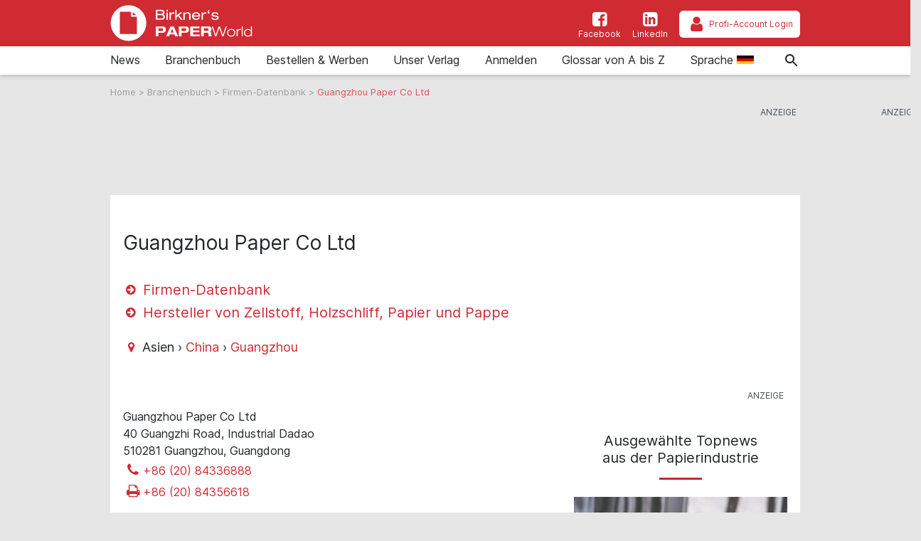

--- FILE ---
content_type: text/html; charset=UTF-8
request_url: https://www.paper-world.com/de/firma/guangzhou-paper-co-ltd-guangzhou-1745107
body_size: 14756
content:
<!doctype html>
<html lang="de">

    <head>

        
    <title>Guangzhou Paper Co Ltd ♦ China, Guangzhou</title>

    <meta charset="utf-8">

<meta name="csrf-token" content="8KP1PN5cCmwa7D84x6nSpQGbrP7Me3W9C4lw4xCf">

<meta name="author" content="heise &amp; dumrath medien-Redaktion: service@paper-world.com">

<meta name="publisher" content="heise &amp; dumrath medien gmbh &amp; co. kg: paper-world.com">

<meta name="viewport" content="width=device-width, initial-scale=1, shrink-to-fit=no">

<meta http-equiv="X-UA-Compatible" content="IE=edge">

<meta name="description" content="Hersteller von Zellstoff, Holzschliff, Papier und Pappe • Guangzhou Paper Co Ltd • Guangzhou, China">

<meta name="robots" content="index,follow"> 

<link rel="alternate" type="application/rss+xml" title="RSS-Feed: paper-world.com" href="https://www.paper-world.com/de/feed/rss">

<link rel="alternate" hreflang="de" href="https://www.paper-world.com/de/firma/guangzhou-paper-co-ltd-guangzhou-1745107" title="Alternate de">

<link rel="alternate" hreflang="en" href="https://www.paper-world.com/en/company/guangzhou-paper-co-ltd-guangzhou-1745107" title="Alternate en">

<link rel="alternate" hreflang="x-default" href="https://www.paper-world.com/de/firma/guangzhou-paper-co-ltd-guangzhou-1745107"  title="Alternate x-default">

<link rel="canonical" href="https://www.paper-world.com/de/firma/guangzhou-paper-co-ltd-guangzhou-1745107">

<meta name="keywords" content="Guangzhou Paper Co Ltd Asien China Guangzhou Producers of pulp, mechanical pulp, paper and board Zeitungsdruckpapiere Graukarton, Graupappe Beschichtete Papiere Birkner&#039;s PaperWorld">

<meta name="theme-color" content="#ff0000">

<meta name="imagetoolbar" content="no">

<meta name="copyright" content="heise &amp; dumrath medien gmbh &amp; co. kg 2004-2026 . All rights reserved.">

<meta name="date" content="2026-01-22T20:51:44+01:00">

<meta name="revisit-after" content="7 days">

<meta name="geo.position" content="53.553815;9.991575">

<meta name="geo.region" content="DE-HH">

<meta name="geo.placename" content="Hamburg">

<meta name="ICBM" content="53.553815, 9.991575">

<meta property="fb:app_id" content="106301004251628">

<meta name="facebook-domain-verification" content="duqnpzrf460ua0u55c6brzr8702sbf">

<meta name="twitter:site" content="">

<meta name="twitter:card" content="summary_large_image">

<meta name="apple-mobile-web-app-title" content="paper-world.com">

<meta name="application-name" content="paper-world.com">

<meta name="msapplication-config" content="/browserconfig.xml">

<meta name="msapplication-starturl" content="https://www.paper-world.com">

<meta name="msapplication-tooltip" content="paper-world.com">

<meta name="msapplication-square70x70logo" content="https://www.paper-world.com/img/pw/acme-tile-small_70x70.png">

<meta name="msapplication-square150x150logo" content="https://www.paper-world.com/img/pw/acme-tile-medium_150x150.png">

<meta name="msapplication-wide310x150logo" content="https://www.paper-world.com/img/pw/acme-tile-wide_310x150.png">

<meta name="msapplication-square310x310logo" content="https://www.paper-world.com/img/pw/acme-tile-large_310x310.png">

<link rel="icon" type="image/png" href="https://www.paper-world.com/img/pw/favicon-16x16.png" sizes="16x16">

<link rel="icon" type="image/png" href="https://www.paper-world.com/img/pw/favicon-32x32.png" sizes="32x32">

<link rel="icon" type="image/png" href="https://www.paper-world.com/img/pw/favicon-48x48.png" sizes="48x48">

<link rel="icon" type="image/png" href="https://www.paper-world.com/img/pw/favicon-64x64.png" sizes="64x64">

<link rel="shortcut icon" type="image/png" href="https://www.paper-world.com/img/pw/favicon-64x64.png" sizes="64x64">

<link rel="apple-touch-icon-precomposed" href="https://www.paper-world.com/img/pw/apple-touch-icon-158x158-precomposed.png" sizes="158x158">

<link rel="apple-touch-icon-precomposed" href="https://www.paper-world.com/img/pw/apple-touch-icon-152x152-precomposed.png" sizes="152x152">

<link rel="apple-touch-icon-precomposed" href="https://www.paper-world.com/img/pw/apple-touch-icon-120x120-precomposed.png" sizes="120x120">

<link rel="apple-touch-icon-precomposed" href="https://www.paper-world.com/img/pw/apple-touch-icon-precomposed.png">

    <meta property="og:title" content="Guangzhou Paper Co Ltd">

    <meta property="og:type" content="article">

    <meta property="og:url" content="https://www.paper-world.com/de/firma/guangzhou-paper-co-ltd-guangzhou-1745107">

    <meta property="og:description" content="Hersteller von Zellstoff, Holzschliff, Papier und Pappe • Guangzhou Paper Co Ltd • Guangzhou, China">

    <meta property="internal-id" content="34115">

    <meta name="twitter:title" content="Guangzhou Paper Co Ltd ♦ China, Guangzhou">

    <meta name="twitter:description" content="Hersteller von Zellstoff, Holzschliff, Papier und Pappe • Guangzhou Paper Co Ltd • Guangzhou, China">



        <!-- Styles - custom_[MAG].css includes bootstrap 4.3.1 styles -->
<!--
<link href="{ { asset('css/fontawesome-5.9.0.all.css?t=' . config('app.version')) }}" rel="stylesheet">
<link href="{ { asset('css/jquery-ui.custom.min.css?t=' . config('app.version')) }}" rel="stylesheet">
-->

<link href="https://www.paper-world.com/css/pw.css?t=1.0.01" rel="stylesheet" media="screen, print">
<link href="https://www.paper-world.com/css/print.css?t=1.0.01" rel="stylesheet" media="print">

                <link href="https://www.paper-world.com/css/leaflet-1.5.1.css?t=1.0.01"
              rel="stylesheet"
        >
    
        <script>
    !function () { var e = function () { var e, t = "__tcfapiLocator", a = [], n = window; for (; n;) { try { if (n.frames[t]) { e = n; break } } catch (e) { } if (n === window.top) break; n = n.parent } e || (!function e() { var a = n.document, r = !!n.frames[t]; if (!r) if (a.body) { var i = a.createElement("iframe"); i.style.cssText = "display:none", i.name = t, a.body.appendChild(i) } else setTimeout(e, 5); return !r }(), n.__tcfapi = function () { for (var e, t = arguments.length, n = new Array(t), r = 0; r < t; r++)n[r] = arguments[r]; if (!n.length) return a; if ("setGdprApplies" === n[0]) n.length > 3 && 2 === parseInt(n[1], 10) && "boolean" == typeof n[3] && (e = n[3], "function" == typeof n[2] && n[2]("set", !0)); else if ("ping" === n[0]) { var i = { gdprApplies: e, cmpLoaded: !1, cmpStatus: "stub" }; "function" == typeof n[2] && n[2](i) } else a.push(n) }, n.addEventListener("message", (function (e) { var t = "string" == typeof e.data, a = {}; try { a = t ? JSON.parse(e.data) : e.data } catch (e) { } var n = a.__tcfapiCall; n && window.__tcfapi(n.command, n.version, (function (a, r) { var i = { __tcfapiReturn: { returnValue: a, success: r, callId: n.callId } }; t && (i = JSON.stringify(i)), e.source.postMessage(i, "*") }), n.parameter) }), !1)) }; "undefined" != typeof module ? module.exports = e : e() }();
</script>
<script src="https://ccm.paper-world.com/ccm19/public/ccm19.js?apiKey=7001fbf75b15fa2fab8c73112fca26fc50b2c93c24e9c62e&amp;domain=b60ebf4&amp;lang=de_DE" referrerpolicy="origin"></script>
<script>
    var Ads_BA_ADIDsite = "paper-world.com";
    var Ads_BA_ADIDsection = "rotation";
    var Ads_BA_keyword = "";
</script>
<script src="https://storage.googleapis.com/ba_utils/pawo.js"></script>
<script src="https://securepubads.g.doubleclick.net/tag/js/gpt.js" async></script>

    </head>

    <body class="article event">

        <div class="hm__page__layer"></div>

<div id="autocompleteNewsResults69727fd081d05" class="hm__quicklinks__wrapper">
</div>

<div class="header__mobile bg-primary">
    <a class="navbar-brand"
       href="https://www.paper-world.com/de"
       title="Verlinkung zur Startseite"
    >
        <img src="https://www.paper-world.com/img/pw/logo-white.svg"
             alt="Logo paper-world.com"
             title="Logo paper-world.com"
             class="logo"
        >
    </a>
</div>

<div id="hm__searchwrapper--top">
    <form id="searchForm" method="post" action="https://www.paper-world.com/de/suche">
        <input type="hidden" id="search_offset" name="search_offset" value="0">
        <div class="inner-form">
            <div class="searchinput__wrapper">
                <input type="search" class="search__icon stm-autocomplete-search" placeholder="Suche"
                       id="search_keyword"
                       name="search_keyword"
                       value=""
                       autocomplete="off"
                       data-url="https://www.paper-world.com/api/de/ajax/news/autocomplete"
                       data-uniqueId="69727fd081d05"
                >
            </div>
        </div>
    </form>
</div>

<header class="header header__branding bg-primary">
    <nav class="navbar navbar-first navbar-expand-lg2 bg-primary">
        <div class="navbar-group-left">
            <a class="navbar-brand"
               href="https://www.paper-world.com/de"
               title="Verlinkung zur Startseite"
            >
                <img src="https://www.paper-world.com/img/pw/logo-white.svg"
                     alt="Logo paper-world.com"
                     title="Logo paper-world.com"
                     class="logo"
                >
            </a>
        </div>
        <div class="navbar-group-right">
            <div class="icon__wrapper">

                                <a class="icon__link"
                   href="https://www.facebook.com/BirknerPaper"
                   title="Facebook-Auftritt von paper-world.com"
                   target="_blank"
                   rel="nofollow noopener"
                >
                    <span>
                        <i class="icon icon-facebook-squared"></i>Facebook
                    </span>
                </a>
                
                                    <a class="icon__link"
                       href="https://www.linkedin.com/company/69002255"
                       title="LinkedIn-Auftritt von paper-world.com"
                       target="_blank"
                       rel="nofollow noopener"
                    >
                <span>
                    <i class="icon icon-linkedin-squared"></i>LinkedIn
                </span>
                    </a>
                
                <a class="icon__link icon__link--profilogin"
                   id="ProfiAccountUrl"
                   title="Profi-Account Login"
                   rel="nofollow noopener"
                   data-url="https://www.paper-world.com/profilogout"
                   href="#profiLogin"
                >
                    <span id="ProfiAccountButton" data-url="https://www.paper-world.com/profiaccountbutton"></span>
                </a>

            </div>
        </div>
    </nav>
</header>

<header class="header header__nav--categories" id="sticky__header">
    <nav class="navbar navbar-collapse navbar-second navbar-expand-lg2" id="navbarsHmTop">
        <div id="logo__mini" class="">
            <a class=""
               href="https://www.paper-world.com/de"
               title="Verlinkung zur Startseite"
            >
                <i class="icon home__icon--svg--red"></i>
            </a>
        </div>


        <ul class="navbar-nav mr-auto">

            
                <li class="nav-item dropdown">
                                        <a class="nav-link"
                       href="https://www.paper-world.com/de/news"
                       id="news"
                       title="Zur Seite: News "
                    >
                                                                        News
                                            </a>
                                            <a href="#"
                           class="dropdown-toggle"
                           data-toggle="dropdown"
                           role="button"
                           aria-haspopup="true"
                           aria-expanded="false"
                           title="toggle dropdown"
                           rel="nofollow"
                        >
                            <span class="caret"></span>
                        </a>
                        <div class="dropdown-menu">
                                                                                                <a class="dropdown-item"
                                       href="https://www.paper-world.com/de/news/allgemeine-news"
                                       title="Zur Seite: Allgemeine News"
                                    >Allgemeine News</a>
                                                                                                                                <a class="dropdown-item"
                                       href="https://www.paper-world.com/de/news/job-news"
                                       title="Zur Seite: Job-News"
                                    >Job-News</a>
                                                                                                                                <a class="dropdown-item"
                                       href="https://www.paper-world.com/de/news/ratgeber-texte"
                                       title="Zur Seite: Ratgeber-Texte"
                                    >Ratgeber-Texte</a>
                                                                                                                                <a class="dropdown-item"
                                       href="https://www.paper-world.com/de/news/messe-news"
                                       title="Zur Seite: Messe-News"
                                    >Messe-News</a>
                                                                                                                                <a class="dropdown-item"
                                       href="https://www.paper-world.com/de/news/news-blog"
                                       title="Zur Seite: News-Blog"
                                    >News-Blog</a>
                                                                                                                                <a class="dropdown-item"
                                       href="https://www.paper-world.com/de/news/birkner-produkte"
                                       title="Zur Seite: Birkner Produkte"
                                    >Birkner Produkte</a>
                                                                                    </div>
                                    </li>

            
                <li class="nav-item dropdown">
                                        <a class="nav-link"
                       href="https://www.paper-world.com/de/branchenbuch"
                       id="branchenbuch"
                       title="Zur Seite: Branchenbuch "
                    >
                                                                        Branchenbuch
                                            </a>
                                            <a href="#"
                           class="dropdown-toggle"
                           data-toggle="dropdown"
                           role="button"
                           aria-haspopup="true"
                           aria-expanded="false"
                           title="toggle dropdown"
                           rel="nofollow"
                        >
                            <span class="caret"></span>
                        </a>
                        <div class="dropdown-menu">
                                                                                                <a class="dropdown-item"
                                       href="https://www.paper-world.com/de/branchenbuch/firmen-datenbank"
                                       title="Zur Seite: Firmen-Datenbank"
                                    >Firmen-Datenbank</a>
                                                                                                                                <a class="dropdown-item"
                                       href="https://www.paper-world.com/de/branchenbuch/produktsuche"
                                       title="Zur Seite: Produktsuche"
                                    >Produktsuche</a>
                                                                                                                                <a class="dropdown-item"
                                       href="https://www.paper-world.com/de/branchenbuch/händlersuche"
                                       title="Zur Seite: Händlersuche"
                                    >Händlersuche</a>
                                                                                                                                <a class="dropdown-item"
                                       href="https://www.paper-world.com/de/branchenbuch/zulieferersuche"
                                       title="Zur Seite: Zulieferersuche"
                                    >Zulieferersuche</a>
                                                                                                                                <a class="dropdown-item"
                                       href="https://www.paper-world.com/de/branchenbuch/regionale-suche"
                                       title="Zur Seite: Regionale Suche"
                                    >Regionale Suche</a>
                                                                                                                                <a class="dropdown-item"
                                       href="https://www.paper-world.com/de/branchenbuch/nutzungsbedingungen"
                                       title="Zur Seite: Nutzungsbedingungen"
                                    >Nutzungsbedingungen</a>
                                                                                                                                <a class="dropdown-item"
                                       href="https://www.paper-world.com/de/branchenbuch/kostenfreier-eintrag"
                                       title="Zur Seite: Kostenfreier Eintrag"
                                    >Kostenfreier Eintrag</a>
                                                                                    </div>
                                    </li>

            
                <li class="nav-item dropdown">
                                        <a class="nav-link"
                       href="https://www.paper-world.com/de/bestellen-und-werben"
                       id="bestellen-und-werben"
                       title="Zur Seite: Bestellen &amp; Werben "
                    >
                                                                        Bestellen &amp; Werben
                                            </a>
                                            <a href="#"
                           class="dropdown-toggle"
                           data-toggle="dropdown"
                           role="button"
                           aria-haspopup="true"
                           aria-expanded="false"
                           title="toggle dropdown"
                           rel="nofollow"
                        >
                            <span class="caret"></span>
                        </a>
                        <div class="dropdown-menu">
                                                                                                <a class="dropdown-item"
                                       href="https://www.paper-world.com/de/bestellen-und-werben/bestellung-profizugang"
                                       title="Zur Seite: Bestellung Profizugang"
                                    >Bestellung Profizugang</a>
                                                                                                                                <a class="dropdown-item"
                                       href="https://www.paper-world.com/de/bestellen-und-werben/werben-auf-paper-worldcom"
                                       title="Zur Seite: Werben auf paper-world.com"
                                    >Werben auf paper-world.com</a>
                                                                                                                                <a class="dropdown-item"
                                       href="https://www.paper-world.com/de/bestellen-und-werben/bestellung-eines-ratgeber-textes"
                                       title="Zur Seite: Bestellung eines Ratgeber-Textes"
                                    >Bestellung eines Ratgeber-Textes</a>
                                                                                    </div>
                                    </li>

            
                <li class="nav-item dropdown">
                                        <a class="nav-link"
                       href="https://www.paper-world.com/de/unser-verlag"
                       id="unser-verlag"
                       title="Zur Seite: Unser Verlag "
                    >
                                                                        Unser Verlag
                                            </a>
                                    </li>

            
                <li class="nav-item dropdown">
                                        <a class="nav-link"
                       href="https://www.paper-world.com/de/anmelden"
                       id="anmelden"
                       title="Zur Seite: Anmelden "
                    >
                                                                        Anmelden
                                            </a>
                                    </li>

            
                <li class="nav-item dropdown">
                                        <a class="nav-link"
                       href="https://www.paper-world.com/de/glossar-von-a-bis-z"
                       id="glossar-von-a-bis-z"
                       title="Zur Seite: Glossar von A bis Z "
                    >
                                                                        Glossar von A bis Z
                                            </a>
                                    </li>

            
            <li class="nav-item dropdown">
                <div class="nav-link">
                    <span>
                        Sprache
                        <img src="https://www.paper-world.com/img/de.svg"
                             alt="de"
                             title="de"
                             class="language"
                        >
                    </span>
                </div>
                <a href="#"
                   class="dropdown-toggle"
                   data-toggle="dropdown"
                   role="button"
                   aria-haspopup="true"
                   aria-expanded="false"
                   title="toggle dropdown"
                   rel="nofollow"
                >
                    <span class="caret"></span>
                </a>
                <div class="dropdown-menu">
                                            <a class="dropdown-item"
                           href="https://www.paper-world.com/de/firma/guangzhou-paper-co-ltd-guangzhou-1745107"
                           title="Sprache: Deutsch"
                        >
                            Deutsch
                            <img src="https://www.paper-world.com/img/de.svg"
                                 alt="Sprache: Deutsch"
                                 title="Sprache: Deutsch"
                                 class="language"
                            >
                        </a>
                                            <a class="dropdown-item"
                           href="https://www.paper-world.com/en/company/guangzhou-paper-co-ltd-guangzhou-1745107"
                           title="Sprache: English"
                        >
                            English
                            <img src="https://www.paper-world.com/img/en.svg"
                                 alt="Sprache: English"
                                 title="Sprache: English"
                                 class="language"
                            >
                        </a>
                                    </div>
            </li>

            <li class="nav-item"></li>

        </ul>
    </nav>


    <div class="mobile-navigation navbar-toggler">
        <a class="nav-button home"
           href="https://www.paper-world.com/de"
           title="Verlinkung zur Startseite"
           rel="nofollow"
        >
            <span><i class="icon icon-home"></i>Home</span>
        </a>
        <a class="nav-button search__icon search"
           href="#"
           title="Suche"
           rel="nofollow"
        >
            <span><i class="icon icon-search"></i>Suche</span>
        </a>
        <a class="nav-button"
           title="Profi-Account Login"
           data-toggle="modal"
           href="#profiLogin"
           rel="nofollow noopener"
        >
            <span>
                <i class="icon icon-user"></i>Login
            </span>
        </a>
        <button class="nav-button rubriken"
                type="button"
                data-toggle="collapse"
                data-target="#navbarsHmTop"
                aria-controls="navbarsHmTop"
                aria-expanded="false"
                aria-label="Toggle navigation">
            <span><i class="icon icon-menu"></i>Rubriken</span>
        </button>
    </div>

</header>

<div class="modal fade" id="profiLogin" tabindex="-1" role="dialog" aria-labelledby="profiLogin" aria-hidden="true">
    <div class="modal-dialog modal-dialog-centered" role="document">
        <div class="modal-content">
            <div class="modal-header">
                <div class="modal-title" id="profiLoginLabel"></div>
                <button type="button" class="close" data-dismiss="modal" aria-label="Close">
                    <span aria-hidden="true">&times;</span>
                </button>
            </div>
            <div class="modal-body">
                <div>
    <div class="login-elements"
         data-url="https://www.paper-world.com/api/ajax/profilogin/getloginformcontrols"
         data-initialized="false"
         id="loginElements69727fd082a4b"
    >
    </div>
    <span class="fa fa-spinner fa-spin text-dark login-spinner"
    ></span>
</div>
            </div>
        </div>
    </div>
</div>





    <div class="breadcrumb__wrapper">
        <a class="breadcrumb__link"
           href="https://www.paper-world.com/de"
           title="Verlinkung zur Startseite"
        >
            Home
        </a> >
                                <a class="breadcrumb__link"
               href="https://www.paper-world.com/de/branchenbuch"
               title="Zur Seite 'Branchenbuch'"
            > Branchenbuch </a> >
                                            <a class="breadcrumb__link"
               href="https://www.paper-world.com/de/branchenbuch/firmen-datenbank"
               title="Zur Seite 'Firmen-Datenbank'"
            > Firmen-Datenbank </a> >
                                                <span class="breadcrumb__active">Guangzhou Paper Co Ltd</span>
                        </div>


        <div class="modal" style="z-index:2000;" id="alertContainer" tabindex="-1" role="dialog" aria-labelledby="alertContainerTitle" aria-hidden="true">
    <div class="modal-dialog modal-dialog-centered modal-lg" role="document">
        <div class="modal-content">
            <div class="modal-header">
                <p class="modal-title" id="alertContainerTitle"></p>
                <button type="button" class="close" data-dismiss="modal" aria-label="Close">
                    <span aria-hidden="true">&times;</span>
                </button>
            </div>
            <div class="modal-body" id="alertContainerMessage"></div>
            <div class="modal-footer">
                <button type="button" class="btn btn-secondary" data-dismiss="modal">Schließen</button>
            </div>
        </div>
    </div>
</div>

        <div class="ad__billboard--wrapper"
     id="69727fd082a92"
>
    <div class="ad__marker_de">&nbsp;</div>

    <div id='Ads_BA_BS' class="ad__position_relative">
        <script>Ads_BA_AD('BS');</script>
    </div>

</div>

<div class="ad__wallpaper--wrapper">
    <div class="ad__wallpaper--wrapper--inner">
        <div class="ad__marker">&nbsp;</div>
        <div class="ad__wallpaper--top">&nbsp;</div>
        <div class="ad__wallpaper--right">&nbsp;</div>
    </div>
</div>

<div class="ad__skyscraper--wrapper">
    <div class="ad__marker_de">&nbsp;</div>

    <div class="ad__ba_skyscraper" id="skyscraper">
        <div id='Ads_BA_SKY'>
            <script>Ads_BA_AD('SKY');</script>
        </div>
    </div>

</div>


        <div class="page__wrapper">
            <div class="page">

                <main class="main">

                
    <article>
        <div class="row">
                        <header class="article__header article__header--firma">
                <h1 class="article__hl__1">Guangzhou Paper Co Ltd</h1>

                
                <h2 class="article__category">
                    <span class="article__category--main">
                        <a href="https://www.paper-world.com/de/branchenbuch/firmen-datenbank"
                           title="Link zur Rubrik &#039;Firmen-Datenbank&#039;"
                        >
                            <i class="icon icon-right-circled"></i> Firmen-Datenbank
                        </a>
                    </span>
                    <span class="article__category--sub">
                                                    <a href="https://www.paper-world.com/de/branchenbuch/firmen/1/0/0/0"
                               title="Zu den Firmen des Typs &#039;Hersteller von Zellstoff, Holzschliff, Papier und Pappe&#039;"
                            >
                               <i class="icon icon-right-circled"></i> Hersteller von Zellstoff, Holzschliff, Papier und Pappe
                            </a><br>
                                            </span>
                </h2>
                <p class="article__intro">
                    <span class="event__intro--location">
                        <i class="icon icon-location"></i>
                        Asien  ›
                        <a href="https://www.paper-world.com/de/branchenbuch/firmen/0/0/china/0"
                           title="China"
                        >China</a> ›
                        <a href="https://www.paper-world.com/de/branchenbuch/firmen/0/0/china/guangzhou"
                           title="Guangzhou"
                        >Guangzhou</a>
                    </span>
                </p>
            </header>
        </div>

        <div class="row">
            <div class="col-lg-8--firma">

                
                <div class="content--firma">

                    
                                                    <div class="ortsinfo">
    <h3 class="article__hl__3 d-none">
        Adresse
    </h3>
        <div class="ortsinfo__box">

                    <div class="adressName">
                Guangzhou Paper Co Ltd
            </div>
        
                    <div class="strhnr">
                40 Guangzhi Road, Industrial Dadao 
            </div>
        
                    <div class="plzort">
                510281 Guangzhou, Guangdong
                            </div>
        
                                                    <div class="telefon">
                    <a rel="nofollow"
                       href="tel:+862084336888"
                       title="Guangzhou Paper Co Ltd anrufen"
                    >
                        <i class="icon icon-phone"></i>+86 (20) 84336888
                    </a>
                </div>
                    
                                                    <div class="telefon">
                    <a rel="nofollow"
                       href="fax:+862084356618"
                       title="Fax an Guangzhou Paper Co Ltd versenden"
                    >
                        <i class="icon icon-print"></i>+86 (20) 84356618
                    </a>
                </div>
                    
        
        
        
        
        
        
        
        
    </div>
</div>

    <button id="showMap"
            class="btn btn-primary my-2 w-100"
    >
        <span id="mapAction">Karte ausblenden</span>
    </button>
    <div id="map"
         class="map__canvas d-none"
         data-map-entry-name="Guangzhou Paper Co Ltd"
         data-map-entry-wgs84-x="113.267616"
         data-map-entry-wgs84-y="23.107389"
         data-loaded="0"
         data-map-entry-street="40 Guangzhi Road, Industrial Dadao"
         data-map-entry-housenumber=""
         data-map-entry-postalcode="510281"
         data-map-entry-city="Guangzhou, Guangdong"
         data-map-entry-district=""
    ></div>

    
    
                        
                    
                                                    <div class="profiAccountCompanyData" data-url="https://www.paper-world.com/api/ajax/companies/getCompanyProfiData" data-companydata="[base64]"></div>

    <div class="companyData">
        <h3 class="article__hl__3">
            Erzeugnisse
        </h3>
        <ul class="nomenclature0">
                            <li>
                    Erzeugnisregister (Hersteller und Verarbeiter)
                    <ul class="nomenclature1">
                                                    <li>
                                <a href="https://www.paper-world.com/de/branchenbuch/firmen/0/02/0/0"
                                   title="Druckpapiere, Feinpapiere und Schreibpapiere"
                                >
                                    02 - Druckpapiere, Feinpapiere und Schreibpapiere
                                </a>
                                <ul class="nomenclature2">
                                                                            <li>
                                            <a href="https://www.paper-world.com/de/branchenbuch/firmen/0/02.02/0/0"
                                               title="Rollenpapiere, ungestrichen"
                                            >
                                                02.02 - Rollenpapiere, ungestrichen
                                            </a>
                                            <ul class="nomenclature3">
                                                                                                    <li>
                                                        <a href="https://www.paper-world.com/de/branchenbuch/firmen/0/02.02.03/0/0"
                                                           title="Zeitungsdruckpapiere"
                                                        >
                                                            02.02.03 - Zeitungsdruckpapiere
                                                        </a>
                                                    </li>
                                                                                            </ul>
                                        </li>
                                                                    </ul>
                            </li>
                                                    <li>
                                <a href="https://www.paper-world.com/de/branchenbuch/firmen/0/06/0/0"
                                   title="Karton und Pappe für Verpackungszwecke"
                                >
                                    06 - Karton und Pappe für Verpackungszwecke
                                </a>
                                <ul class="nomenclature2">
                                                                            <li>
                                            <a href="https://www.paper-world.com/de/branchenbuch/firmen/0/06.03/0/0"
                                               title="Sonstiger Karton sowie Pappen für Verpackungszwecke"
                                            >
                                                06.03 - Sonstiger Karton sowie Pappen für Verpackungszwecke
                                            </a>
                                            <ul class="nomenclature3">
                                                                                                    <li>
                                                        <a href="https://www.paper-world.com/de/branchenbuch/firmen/0/06.03.06/0/0"
                                                           title="Graukarton, Graupappe"
                                                        >
                                                            06.03.06 - Graukarton, Graupappe
                                                        </a>
                                                    </li>
                                                                                            </ul>
                                        </li>
                                                                    </ul>
                            </li>
                                                    <li>
                                <a href="https://www.paper-world.com/de/branchenbuch/firmen/0/08/0/0"
                                   title="Papiere und Pappen; beschichtet, kaschiert, imprägniert"
                                >
                                    08 - Papiere und Pappen; beschichtet, kaschiert, imprägniert
                                </a>
                                <ul class="nomenclature2">
                                                                            <li>
                                            <a href="https://www.paper-world.com/de/branchenbuch/firmen/0/08.01/0/0"
                                               title="Beschichtete Papiere und Pappen"
                                            >
                                                08.01 - Beschichtete Papiere und Pappen
                                            </a>
                                            <ul class="nomenclature3">
                                                                                                    <li>
                                                        <a href="https://www.paper-world.com/de/branchenbuch/firmen/0/08.01.03/0/0"
                                                           title="Beschichtete Papiere"
                                                        >
                                                            08.01.03 - Beschichtete Papiere
                                                        </a>
                                                    </li>
                                                                                            </ul>
                                        </li>
                                                                    </ul>
                            </li>
                                            </ul>
                </li>
                    </ul>
    </div>
                        
                    
                                                    <!-- Ad Superbanner 728x90 -->
<div class="ad__superbanner--wrapper">
    <div class="ad__superbanner">
        <div class="ad__marker_de"></div>

        <div id='Ads_BA_ILB1'  class="ad__centered">
            <script>Ads_BA_AD('ILB1');</script>
        </div>

    </div>
</div>
                        
                                                    <!-- Ad Contentempfehlung PW -->
<div class="ad__contentempfehlung--wrapper">
    <div class="ad__contentempfehlung">
        <ins class="adsbygoogle"
             style="display:block"
             data-ad-format="autorelaxed"
             data-ad-client="ca-pub-2061880136532711"
             data-ad-slot="7684237454"></ins>
    </div>
</div>
                        
                    </div>

                </div>

                <!-- Seitenspalte -->
                <div class="col-lg-4">
                    <div class="side__content">

                        <div class="article__ad__wrapper"
     id="69727fd07e805"
>
    <div class="ad__marker_de">&nbsp;</div>

    <div id='Ads_BA_CAD2' class="ad__centered">
        <script>Ads_BA_AD('CAD2');</script>
    </div>

</div>

                            <!-- Section Topnews -->
        <section class="section section--toparticles">
            <header class="section__header--toparticles">
                <h2 class="section__hl">Ausgewählte Topnews aus der Papierindustrie</h2>
                <hr class="section__hl--line">
            </header>
            <!-- Top-Artikel 3-spaltig Equalheight Cards-->
            <div class="card-deck teaser-cards">
                                    
                                        <article class="card teaser__top-article">
        <a class="card-link"
           href="https://www.paper-world.com/de/newsdetail/werden-sie-profinutzer-auf-paper-worldcom"
           title="Werden Sie Profinutzer auf paper-world.com"
        >
            <div class="teaser__top-article__figure">
                                    <img class="teaser__top-article__img lazyload"
                         data-src="https://grafik.paper-world.com/paper-world/7184/7184e9fb727725c60968c521d26ec0cfo_profizugang_datenbankzugang_profinutzer_300x214.jpg"
                         src="https://www.paper-world.com/img/placeholder.png"
                         alt="Profizugang, Datenbankzugang, Profinutzer, Datenbankzugang, Online-Branchenverzeichnis"
                         title="Profizugang, Datenbankzugang, Profinutzer, Datenbankzugang, Online-Branchenverzeichnis"
                    >
                                <div class="teaser__top-article__wrapper">
                    <div class="teaser__top-article__number">1</div>
                    <div class="teaser__top-article__category">Birkner Produkte</div>
                </div>
            </div>
            <div class="card-body">
                <h2 class="card-text">Werden Sie Profinutzer auf paper-world.com</h2>
            </div>
        </a>
    </article>


                                    
                                        <article class="card teaser__top-article">
        <a class="card-link"
           href="https://www.paper-world.com/de/newsdetail/gold-bundle"
           title="Gold-Bundle - das Marketing All-inclusive-Paket für die Papierindustrie"
        >
            <div class="teaser__top-article__figure">
                                    <img class="teaser__top-article__img lazyload"
                         data-src="https://grafik.paper-world.com/paper-world/1f49/1f49ee7065de0ece6e245d270e515acbo_goldbundle_anzeige_advertorial_werben_300x214.jpg"
                         src="https://www.paper-world.com/img/placeholder.png"
                         alt="Gold-Bundle, Anzeige, Advertorial, Werben, Branchenverzeichnis, Papierindustrie, Paper World"
                         title="Gold-Bundle, Anzeige, Advertorial, Werben, Branchenverzeichnis, Papierindustrie, Paper World"
                    >
                                <div class="teaser__top-article__wrapper">
                    <div class="teaser__top-article__number">2</div>
                    <div class="teaser__top-article__category">Birkner Produkte</div>
                </div>
            </div>
            <div class="card-body">
                <h2 class="card-text">Gold-Bundle - das Marketing All-inclusive-Paket für die Papierindustrie</h2>
            </div>
        </a>
    </article>


                                    
                                        <article class="card teaser__top-article">
        <a class="card-link"
           href="https://www.paper-world.com/de/newsdetail/silber-bundle"
           title="Silber Bundle - das Marketing Profi-Paket für die Papierindustrie"
        >
            <div class="teaser__top-article__figure">
                                    <img class="teaser__top-article__img lazyload"
                         data-src="https://grafik.paper-world.com/paper-world/b340/b340a59b2603056f7bfb693662e408fdo_silber_bundle_werbung_marketing_advertorial_300x214.jpg"
                         src="https://www.paper-world.com/img/placeholder.png"
                         alt="Silber Bundle, Werbung, Marketing, Advertorial, Profipaket"
                         title="Silber Bundle, Werbung, Marketing, Advertorial, Profipaket"
                    >
                                <div class="teaser__top-article__wrapper">
                    <div class="teaser__top-article__number">3</div>
                    <div class="teaser__top-article__category">Birkner Produkte</div>
                </div>
            </div>
            <div class="card-body">
                <h2 class="card-text">Silber Bundle - das Marketing Profi-Paket für die Papierindustrie</h2>
            </div>
        </a>
    </article>


                                                            </div>
                        <div class="card-deck teaser-cards">
                    
                                        <article class="card teaser__top-article">
        <a class="card-link"
           href="https://www.paper-world.com/de/newsdetail/bronze-bundle"
           title="Bronze Bundle - das Marketing Basis-Paket für die Papierindustrie"
        >
            <div class="teaser__top-article__figure">
                                    <img class="teaser__top-article__img lazyload"
                         data-src="https://grafik.paper-world.com/paper-world/1e28/1e2899b7ff68a13ecf76c886f54c8717o_weltkarte_bundle_bronze_werbung_marketing_300x214.jpg"
                         src="https://www.paper-world.com/img/placeholder.png"
                         alt="Weltkarte, Bundle Bronze, Werbung, Marketing"
                         title="Weltkarte, Bundle Bronze, Werbung, Marketing"
                    >
                                <div class="teaser__top-article__wrapper">
                    <div class="teaser__top-article__number">4</div>
                    <div class="teaser__top-article__category">Birkner Produkte</div>
                </div>
            </div>
            <div class="card-body">
                <h2 class="card-text">Bronze Bundle - das Marketing Basis-Paket für die Papierindustrie</h2>
            </div>
        </a>
    </article>


                                    
                                        <article class="card teaser__top-article">
        <a class="card-link"
           href="https://www.paper-world.com/de/newsdetail/ratgeber-text-im-news-bereich"
           title="Ratgeber-Text im News Bereich"
        >
            <div class="teaser__top-article__figure">
                                    <img class="teaser__top-article__img lazyload"
                         data-src="https://grafik.paper-world.com/paper-world/fbf0/fbf0f185d094b30c9c9aec9748b33648o_ratgeber_300x214.jpg"
                         src="https://www.paper-world.com/img/placeholder.png"
                         alt="Ratgeber"
                         title="Ratgeber"
                    >
                                <div class="teaser__top-article__wrapper">
                    <div class="teaser__top-article__number">5</div>
                    <div class="teaser__top-article__category">Birkner Produkte</div>
                </div>
            </div>
            <div class="card-body">
                <h2 class="card-text">Ratgeber-Text im News Bereich</h2>
            </div>
        </a>
    </article>


                                    
                                        <article class="card teaser__top-article">
        <a class="card-link"
           href="https://www.paper-world.com/de/newsdetail/advertorial-im-news-bereich"
           title="Advertorial im News-Bereich"
        >
            <div class="teaser__top-article__figure">
                                    <img class="teaser__top-article__img lazyload"
                         data-src="https://grafik.paper-world.com/paper-world/cd28/cd284df7ff9e03a993bdbc92d5e9f60bo_advertorialbuchung_auf_paperworldcom_300x214.jpg"
                         src="https://www.paper-world.com/img/placeholder.png"
                         alt="Advertorial-Buchung auf paper-world.com. Einzelbuchung"
                         title="Advertorial-Buchung auf paper-world.com. Einzelbuchung"
                    >
                                <div class="teaser__top-article__wrapper">
                    <div class="teaser__top-article__number">6</div>
                    <div class="teaser__top-article__category">Birkner Produkte</div>
                </div>
            </div>
            <div class="card-body">
                <h2 class="card-text">Advertorial im News-Bereich</h2>
            </div>
        </a>
    </article>


                
            </div>
        </section>
    



                        <div class="article__ad__wrapper"
     id="69727fd081032"
>
    <div class="ad__marker_de">&nbsp;</div>

    <div id='Ads_BA_CAD3' class="ad__centered">
        <script>Ads_BA_AD('CAD3');</script>
    </div>

</div>



                </div>

            </div>
        </div>

    </article>


                </main><!-- /.container -->

            </div><!-- /.page-->

        </div><!-- /.page_container-->

        <footer class="footer bg-primary">
    <div class="footer__inner">
        <div class="row footer__inner--top">
            <div class="col text-center">
                <a class=""
                   href="https://www.paper-world.com/de"
                   title="Verlinkung zur Startseite"
                   rel="nofollow"
                >
                    <img src="https://www.paper-world.com/img/pw/logo-white.svg"
                         alt="Logo paper-world.com"
                         title="Logo paper-world.com"
                         class="logo"
                    >
                </a>
            </div>
        </div>

        <div class="row footer__inner--middle">
            <div class="col-md-4">
                <h4 class="link__list__hl">Rubriken</h4>

                <div class="row">
                    <div class="col-6 col-md-12">

                        <ul class="link__list">
                                                        
                                
                                <li class="link__list__item">
                                    <a class="link"
                                       href="https://www.paper-world.com/de/news"
                                       title="Zur Seite News"
                                    >
                                            News

                                    </a>
                                </li>
                                                            
                                
                                <li class="link__list__item">
                                    <a class="link"
                                       href="https://www.paper-world.com/de/branchenbuch"
                                       title="Zur Seite Branchenbuch"
                                    >
                                            Branchenbuch

                                    </a>
                                </li>
                                                            
                                
                                <li class="link__list__item">
                                    <a class="link"
                                       href="https://www.paper-world.com/de/bestellen-und-werben"
                                       title="Zur Seite Bestellen &amp; Werben"
                                    >
                                            Bestellen &amp; Werben

                                    </a>
                                </li>
                                                            
                                
                                <li class="link__list__item">
                                    <a class="link"
                                       href="https://www.paper-world.com/de/unser-verlag"
                                       title="Zur Seite Unser Verlag"
                                    >
                                            Unser Verlag

                                    </a>
                                </li>
                                                            
                                                                        </ul>
                                    </div>
                                    <div class="col-6 col-md-12">
                                        <ul class="link__list">
                                
                                <li class="link__list__item">
                                    <a class="link"
                                       href="https://www.paper-world.com/de/anmelden"
                                       title="Zur Seite Anmelden"
                                    >
                                            Anmelden

                                    </a>
                                </li>
                                                            
                                
                                <li class="link__list__item">
                                    <a class="link"
                                       href="https://www.paper-world.com/de/glossar-von-a-bis-z"
                                       title="Zur Seite Glossar von A bis Z"
                                    >
                                            Glossar von A bis Z

                                    </a>
                                </li>
                                                            
                                
                                <li class="link__list__item">
                                    <a class="link"
                                       href="https://www.paper-world.com/de/sitemap"
                                       title="Zur Seite Sitemap"
                                    >
                                            Sitemap

                                    </a>
                                </li>
                                                            
                        </ul>

                    </div>
                </div>

            </div>
            <div class="col-md-4">
                <h4 class="link__list__hl">Social Media</h4>
                <div class="icon__wrapper">

                                            <a class="icon__link"
                           href="https://www.facebook.com/BirknerPaper"
                           title="Facebook: paper-world.com"
                           target="_blank"
                           rel="nofollow noopener"
                        >
                            <span>
                                <i class="icon icon-facebook-squared"></i>
                            </span>
                        </a>
                    
                                            <a class="icon__link"
                           href="https://www.linkedin.com/company/69002255"
                           title="LinkedIn: paper-world.com"
                           target="_blank"
                           rel="nofollow noopener"
                        >
                        <span>
                            <i class="icon icon-linkedin-squared"></i>
                        </span>
                        </a>
                    

                    <a class="icon__link"
                       href="https://www.paper-world.com/de/feed/rss"
                       title="RSS-Feed: paper-world.com"
                       target="_blank"
                       rel="nofollow  noopener"
                    >
                        <i class="icon icon-rss-squared"></i>
                    </a>

                </div>

            </div>
            <div class="col-md-4">

            </div>
        </div>

        <div class="row footer__inner--bottom">
            <div class="col text-center">
                <ul class="nav__meta">
                    <li>© 2004-2026 paper-world.com</li>
                    <li>
                        <a class="link"
                           href="https://www.paper-world.com/de/kontakt"
                           title="Zur Seite Kontakt"
                           rel="nofollow"
                        >
                            Kontakt
                        </a>
                    </li>
                    <li>
                        <a class="link"
                           href="https://www.paper-world.com/de/datenschutzerklärung"
                           title="Zur Seite Datenschutz"
                           rel="nofollow"
                        >
                            Datenschutz
                        </a>
                    </li>
                    <li>
                        <a class="link"
                           href="https://www.paper-world.com/de/agb"
                           title="Zur Seite AGB"
                           rel="nofollow"
                        >
                            AGB
                        </a>
                    </li>
                    <li>
                        <a class="link"
                           href="https://www.paper-world.com/de/impressum"
                           title="Zur Seite Impressum"
                           rel="nofollow"
                        >
                            Impressum
                        </a>
                    </li>
                    <li>
                        <a class="link"
                           href="#CCM.openWidget"
                           title="Cookie-Einstellungen"
                           rel="nofollow"
                        >
                            <i class="icon icon-cog"></i>
                            Cookies
                        </a>
                    </li>
                </ul>
            </div>
        </div>

    </div>
</footer>

        <!-- include general javascript -->
<script>
    var magazine = 'pw';
    var language = 'de';
</script>
<script src="https://www.paper-world.com/js/main.js?t=1.0.01"></script>
<script async src="https://www.paper-world.com/js/lazysizes-5.2.0.min.js?t=1.0.01"></script>

<script type="application/ld+json">
{
    "@context": "https://schema.org",
    "@type": "WebSite",
    "url": "https://www.paper-world.com/de",
    "potentialAction": {
      "@type": "SearchAction",
      "target": "https://www.paper-world.com/de/suche/{term}",
      "query-input": "required name=term"
    }
}
</script>
<script type="application/ld+json">
{
  "@context": "https://schema.org",
  "@type": "Organization",
  "url": "https://www.paper-world.com",
  "logo": "https://www.paper-world.com/img/pw/acme-tile-medium_150x150.png"
}
</script>

<script async src="https://pagead2.googlesyndication.com/pagead/js/adsbygoogle.js"></script>

<script async src="https://stats.hitwebcloud.de/s.js"></script>

            <script type="application/ld+json">
            {
                "@context": "https://schema.org",
                "@type": "Place",
                "address": {
                    "@type": "PostalAddress",
                                                    "addressCountry": "China",
                                                                            "addressLocality": "Guangzhou, Guangdong"
                                                                                                    ,"postalCode": "510281"
                                                                        ,"streetAddress": "40 Guangzhi Road, Industrial Dadao "
                                            },
                                "telephone": "+862084336888",
                                                "faxNumber": "+862084356618",
                                                "geo": {
                   "@type": "GeoCoordinates",
                    "latitude": "23.107389",
                    "longitude": "113.267616"
                    },
                                                                                    "name": "Guangzhou Paper Co Ltd"
                          }
</script>
    <script type="application/ld+json">
        {
            "@context": "https://schema.org",
            "@type": "BreadcrumbList",
            "itemListElement":
            [
                {
                    "@type": "ListItem",
                    "position": 1,
                    "item":
                    {
                        "@id": "https://www.paper-world.com/de",
                        "name": "Home"
                    }
                }
                                                        ,{
                        "@type": "ListItem",
                        "position": 2,
                        "item":
                        {
                            "@id": "https://www.paper-world.com/branchenbuch",
                            "name": "Branchenbuch"
                        }
                    }
                                                        ,{
                        "@type": "ListItem",
                        "position": 3,
                        "item":
                        {
                            "@id": "https://www.paper-world.com/branchenbuch/firmen-datenbank",
                            "name": "Firmen-Datenbank"
                        }
                    }
                                                        ,{
                        "@type": "ListItem",
                        "position": 4,
                        "item":
                        {
                            "@id": "https://www.paper-world.com/de/firma/guangzhou-paper-co-ltd-guangzhou-1745107",
                            "name": "Guangzhou Paper Co Ltd"
                        }
                    }
                            ]
        }
    </script>

        <script>
            $(document).ready(function () {
                let mapEntries = [];
                                
        // register button to show map on user's request
        $('#showMap').on('click', function(){

            if ($('#map').attr('data-loaded') != undefined &&
                $('#map').attr('data-loaded') != '' &&
                $('#map').attr('data-loaded') == 0)
            {
                // make the map visible
                $('#map').removeClass('d-none');

                // load leaflet.js
                let scriptElement = document.createElement('script');
                scriptElement.src = 'https://www.paper-world.com/js/leaflet-1.5.1.js?t=1.0.01';
                document.body.appendChild(scriptElement);
                scriptElement.onload = initMap;
            }
            else {
                $('#map').toggleClass('d-none');

                if ((getDeviceClass() == deviceClasses.phone || getDeviceClass() == deviceClasses.tablet) &&
                    !$('#map').hasClass('d-none')
                ) {
                    // scroll to map
                    $([document.documentElement, document.body]).animate({
                        scrollTop: $('#showMap').offset().top
                    }, 800);
                }
            }

            if ($('#map').hasClass('d-none')) {
                $('#mapAction').html('Karte einblenden');
            }
            else {
                $('#mapAction').html('Karte ausblenden');
            }
        });

        function initMap() {

            let mapCanvas = $('#map');
            let name = $(mapCanvas).attr('data-map-entry-name');
            let wgs84x = $(mapCanvas).attr('data-map-entry-wgs84-x');
            let wgs84y = $(mapCanvas).attr('data-map-entry-wgs84-y');
            let street = $(mapCanvas).attr('data-map-entry-street');
            let housenumber = $(mapCanvas).attr('data-map-entry-housenumber');
            let postalcode = $(mapCanvas).attr('data-map-entry-postalcode');
            let city = $(mapCanvas).attr('data-map-entry-city');
            let district = $(mapCanvas).attr('data-map-entry-district');

            if (mapCanvas &&
                name != '' &&
                wgs84x != '' &&
                wgs84y != ''
            ) {
                let map = L.map('map').setView([wgs84y, wgs84x], 11);

                L.tileLayer('https://{s}.tile.openstreetmap.org/{z}/{x}/{y}.png', {
                    attribution: '&copy; <a href="https://www.openstreetmap.org/copyright" title="OpenStreetMap contribution" target="_blank" rel="nofollow noopener">OpenStreetMap</a> contributors',
                    tap: false,
                    touchZoom: true
                }).addTo(map);

                let popupText = '<strong>' +
                                name +
                                '</strong>' +
                                '<br>' +
                                street + ' ' +
                                housenumber +
                                '<br>' +
                                postalcode + ' ' +
                                city + (district.length > 0 ? ' - ' + district : '');
                popupText = popupText.trim();

                L.marker([wgs84y, wgs84x]).addTo(map)
                    .bindPopup(popupText)
                    .openPopup();

                // for all additional entries
                // add a marker to the map
                for (let entry in mapEntries) {

                    let _name = mapEntries[entry].name;
                    let _wgs84x = mapEntries[entry].wgs84x;
                    let _wgs84y = mapEntries[entry].wgs84y;
                    let _street = mapEntries[entry].street;
                    let _housenumber = mapEntries[entry].housenumber;
                    let _postalcode = mapEntries[entry].postalcode;
                    let _city = mapEntries[entry].city;
                    let _district = mapEntries[entry].district;

                    let _popupText = '<strong>' +
                                    _name +
                                    '</strong>' +
                                    '<br>' +
                                    _street + ' ' +
                                    _housenumber +
                                    '<br>' +
                                    _postalcode + ' ' +
                                    _city + (_district.length > 0 ? ' - ' + _district : '');
                                    _popupText = _popupText.trim();

                    L.marker([
                        mapEntries[entry].wgs84y,
                        mapEntries[entry].wgs84x
                    ]).addTo(map)
                    .bindPopup(_popupText)
                    //.openPopup();
                }

                mapCanvas.attr('data-loaded', 1);

                console.log(getDeviceClass());

                if (getDeviceClass() == deviceClasses.phone || getDeviceClass() == deviceClasses.tablet) {
                    // scroll to map
                    $([document.documentElement, document.body]).animate({
                        scrollTop: $('#showMap').offset().top
                    }, 800);
                }

            }
        }

        // Karte automatisch einblenden
        if (getDeviceClass() == deviceClasses.desktop) {
            $('#showMap').click();
        } else {
            $('#mapAction').html('Karte einblenden');
        }
                });
        </script>

    </body>

</html>


--- FILE ---
content_type: text/x-html-fragment; charset=utf-8
request_url: https://ccm.paper-world.com/ccm19/public/widget?apiKey=7001fbf75b15fa2fab8c73112fca26fc50b2c93c24e9c62e&domain=b60ebf4&gen=2&theme=c6557a2&lang=de_DE&v=1767708580
body_size: 10462
content:
<div id="ccm-widget"
	 class="ccm-modal ccm-widget instapaper_ignore ccm--is-blocking ccm--alignment--center"
	 role="dialog" lang="de-DE"	 aria-labelledby="ccm-widget--title"
	 hidden="" aria-modal="true"data-nosnippet="">
	<div class="ccm-modal-inner">
				<div class="ccm-modal--header">
									
							<div class="ccm-widget--language-switch">
					<label for="ccm-widget--language-select" id="ccm-widget--language-select-label" title="Sprache auswählen">
						<img src='data:image/svg+xml,<svg version="1.1" viewBox="0 0 580 580" width="32" height="32" fill="%23676767" xmlns="http://www.w3.org/2000/svg"><title xml:lang="en">Language Selection Icon</title><polygon points="366,486 395,535 411,490" /><path d="m 191,201 c -1,0 -2,1 -3,1 -6,2 -12,3 -17,5 -4,1 -7,2 -10,2 0,1 -1,1 -2,1 -2,0 -5,-1 -8,-2 -1,0 -1,0 -2,0 -2,0 -3,0 -3,1 -2,2 -1,3 -1,5 1,3 2,6 3,9 1,2 3,4 5,5 4,4 9,7 14,6 6,0 11,0 16,-2 4,-2 8,-4 11,-6 2,-2 4,-4 5,-7 2,-2 3,-5 2,-8 0,-2 0,-4 -1,-6 -2,-2 -4,-4 -7,-4 0,0 -1,0 -2,0 z" /><path d="m 229,223 c -2,0 -4,1 -7,2 -2,1 -5,2 -7,3 -6,2 -11,5 -16,8 -2,1 -4,2 -7,3 -6,1 -12,4 -18,6 -3,1 -6,2 -9,3 -10,3 -19,6 -29,9 -5,1 -10,1 -15,2 -1,1 -2,1 -2,1 0,4 1,7 3,10 2,4 5,8 9,9 3,1 6,1 9,0 3,0 5,0 7,-1 3,0 6,-2 9,-4 1,-1 2,-3 2,-5 7,-3 15,-5 22,-7 7,-2 13,-5 20,-7 -6,12 -12,24 -18,36 -2,3 -4,6 -5,9 -5,8 -11,16 -16,24 -7,10 -15,20 -22,30 -2,2 -4,3 -5,5 -3,5 -7,9 -10,13 -4,5 -9,10 -14,15 -1,1 -3,3 -4,4 6,0 12,0 18,-2 2,0 4,0 5,-2 6,-4 10,-9 14,-13 7,-7 13,-14 19,-21 11,-14 20,-27 30,-42 6,5 12,10 18,15 2,1 3,2 5,3 6,3 12,6 18,9 3,1 5,2 7,4 4,1 7,3 11,3 2,1 4,0 5,-1 2,-3 1,-5 1,-8 -1,-3 -2,-7 -3,-10 -1,-2 -2,-3 -4,-3 -11,-5 -23,-10 -34,-15 -3,-1 -5,-3 -8,-4 -3,-1 -6,-2 -9,-4 6,-9 12,-18 17,-28 1,-3 2,-5 4,-7 4,-9 9,-18 13,-27 0,-1 0,-2 0,-3 1,-3 1,-7 0,-10 -1,-1 -2,-2 -4,-2 z" /><path d="m 462,32.8 c -3,0.7 -6,1.8 -9,2.7 -21,6.8 -42,13.9 -63,21 -7,2.4 -14,4.9 -21,7.4 -18,6 -36,12.4 -55,18.7 -10,3.6 -20,7.2 -30,10.7 -2,0.2 -3,0.9 -5,0.9 C 227,75.8 175,57.5 122,39.1 c -2,-0.7 -5,1.2 -5,3.8 0,35 0,70.1 0,105.1 -12,4 -24.1,8 -36,12 -1.6,1 -3.2,2 -4.7,2 -2.5,0 -4.6,2 -6.4,3 -1.7,1 -2,3 -1.9,5 0,103 0,205 0,308 0.7,2 2.5,4 5,5 1.3,0 2.7,0 3.9,0 9.9,-3 19.6,-6 29.1,-10 41,-13 81,-26 121,-40 20,-6 39,-13 58,-20 1,0 3,-1 4,-1 8,3 15,5 23,8 65,20 130,41 195,61 1,1 4,1 4,-1 1,-1 1,-3 1,-5 0,-100 0,-201 0,-301 0,-2 -1,-3 -2,-4 -13,-4 -27,-8 -40,-12 0,-39 0,-78.5 0,-117.6 0,-2.8 -1,-5.7 -4,-6.8 -1,-0.7 -3,-0.9 -4,-0.8 z M 455,154 C 403,137 351,121 298,104 351,86.4 403,68.6 455,50.7 455,85 455,119 455,154 Z M 278,400 c -65,22 -130,44 -195,65 0,-96 0,-193 0,-289 65,-22 130,-43 195,-65 0,96 0,193 0,289 z M 412,201 c 17,61 34,121 51,182 -8,-2 -16,-5 -24,-7 -4,-13 -8,-26 -11,-38 -21,-7 -42,-14 -63,-20 -4,10 -9,21 -13,32 -9,-3 -18,-5 -26,-8 20,-50 41,-100 61,-149 9,2 17,5 25,8 z" /><polygon points="377,292 417,304 399,240" /><path d="m 161,493 c -5,0 -8,3 -9,7 -1,3 0,7 2,9 2,1 3,2 5,3 20,13 43,23 66,28 21,5 43,7 65,6 15,0 30,-3 45,-8 14,-4 29,-9 43,-16 4,-1 7,-4 11,-6 3,-1 5,-2 8,-4 3,-1 6,-3 7,-7 1,-3 1,-6 -2,-9 -2,-3 -6,-4 -10,-3 -4,1 -7,4 -10,6 -3,1 -5,3 -7,4 -6,3 -12,6 -19,9 -8,3 -18,6 -27,9 -12,3 -24,5 -36,6 -3,0 -6,1 -9,1 -12,0 -25,0 -37,-2 -3,-1 -7,-2 -10,-2 -2,-1 -3,-1 -5,-2 -5,-1 -11,-3 -16,-4 -1,-1 -3,-1 -4,-2 -7,-2 -15,-6 -22,-9 -4,-2 -8,-3 -11,-5 -3,-1 -5,-3 -7,-4 -1,-1 -2,-1 -3,-2 -2,-2 -5,-3 -8,-3 z" /></svg>' alt="Sprache auswählen" />
					</label>
					<select id="ccm-widget--language-select" class="ccm-widget--language-select" aria-labelledby="ccm-widget--language-select-label" aria-description="Wählen Sie eine Sprache, um die Sprache dieses Banners zu ändern. Die Änderung wird sofort nach Auswahl der Sprache wirksam.">
													<option value="de_DE" selected="selected">
																	Deutsch
															</option>
													<option value="en_US">
																	Englisch (English)
															</option>
											</select>
				</div>
								</div>
		<div class="ccm-modal--body">
						<div class="ccm-widget--text cover-scrollbar">
					<div class="ccm-inner-overflow" role="document" tabindex="0" aria-labelledby="ccm-widget--title">
						<div class="ccm-widget--title ccm--h1"
							 id="ccm-widget--title">Wir nutzen Cookies und andere Technologien.</div>
						<div class="ccm-widget--introduction">
							<div class="ccm--p">Wir, heise &amp; dumrath medien gmbh &amp; co. kg, und unsere 138 Partner nutzen und verarbeiten Ihre Daten auf unseren Internetpräsenzen. Dazu verwenden wir Methoden, die das Speichern und Lesen von Informationen auf Ihrem Gerät ermöglichen. Einige dieser Verfahren sind technisch unerlässlich, andere kommen nur mit Ihrer Zustimmung zum Einsatz. Dies betrifft sowohl uns als auch unsere Partner, einschließlich derer, die mit uns gemeinsam für die Datenverarbeitung verantwortlich sind. Sie dienen der Personalisierung Ihrer Webseiteneinstellungen, der Generierung von Statistiken oder der Anzeige individueller Werbung. Dies beinhaltet den Datentransfer in Länder außerhalb der EU, wo möglicherweise ein anderer Datenschutzstandard gilt.</div><div class="ccm--p">Der Klick auf <q>Einstellungen</q> bietet Ihnen die Möglichkeit, einzelnen Verwendungszwecken zuzustimmen und weiterführende Informationen zu den Datenverarbeitungsprozessen zu erhalten.</div><div class="ccm--p">Ein Klick auf <q>Ablehnen</q> erlaubt lediglich die Nutzung technisch notwendiger Prozesse. Durch einen Klick auf <q>OK</q> erklären Sie sich gemäß § 25 Abs. 1 TDDDG und Art. 6 Abs. 1 lit. a DSGVO mit der Verarbeitung der auf Ihrem Endgerät gespeicherten Daten, wie beispielsweise persönlichen Identifikationsmerkmalen oder Ihrer IP-Adresse, einverstanden. Zusätzlich stimmen Sie gemäß Art. 49 Abs. 1 DSGVO der Verarbeitung Ihrer Daten durch Anbieter in den USA zu falls diese genutzt werden. In diesem Fall könnte es sein, dass Ihre Daten von lokalen Behörden weiterverarbeitet werden. Nähere Informationen, insbesondere zur Dauer der Cookie-Speicherung und zu Ihrem Recht, Ihre Zustimmung jederzeit mit zukünftiger Wirkung zu widerrufen, finden Sie in unseren Datenschutzbestimmungen.															</div>
															<div class="ccm--p ccm-widget--tcf-disclosure">Mit einem Klick auf <q>OK</q> dürfen Drittanbieter im IAB TCF-Programm Folgendes erheben und verarbeiten:
										<span title="Anzeigen und Werbung können basierend auf Ihrem Profil personalisiert werden. Ihre Aktivitäten auf diesem Dienst können verwendet werden, um ein Profil über Sie für personalisierte Werbung zu erstellen oder zu ergänzen. Die Werbeleistung und die Performance von Inhalten können gemessen werden. Basierend auf Ihrer Aktivität und den Aktivitäten anderer können Berichte erstellt werden. Ihre Aktivitäten auf diesem Dienst können helfen, Produkte und Dienstleistungen zu entwickeln und zu verbessern">Personalisierte Werbung und Inhalte, Messung von Werbeleistung und der Performance von Inhalten, Zielgruppenforschung sowie Entwicklung und Verbesserung von Angeboten</span>, <span title="Cookies, Endgeräte- oder ähnliche Online-Kennungen (z. B. login-basierte Kennungen, zufällig generierte Kennungen, netzwerkbasierte Kennungen) können zusammen mit anderen Informationen (z. B. Browsertyp und Browserinformationen, Sprache, Bildschirmgröße, unterstützte Technologien usw.) auf Ihrem Endgerät gespeichert oder von dort ausgelesen werden, um es jedes Mal wiederzuerkennen, wenn es eine App oder einer Webseite aufruft. Dies geschieht für einen oder mehrere der hier aufgeführten Verarbeitungszwecke.">Speichern von oder Zugriff auf Informationen auf einem Endgerät</span>. Sie erteilen Ihre Einwilligung nur für diese Website.																	</div>
													</div>
					</div>
				</div>
									<div class="ccm-widget--buttons" role="group">
				
																											<button type="button" data-ccm-modal="ccm-control-panel" aria-haspopup="dialog">Einstellungen</button>
																										<button type="button" class="button ccm--save-settings ccm--button-primary"
							data-full-consent="true">OK</button>
																	</div>
		</div>
		<div class="ccm-modal--footer" role="group">
			<div class="ccm-link-container">
				<a href="https://www.paper-world.com/de/impressum"  				   >Impressum</a>
				<a href="https://www.paper-world.com/de/datenschutzerklärung"  				   >Datenschutzerklärung</a>
																<a href="javascript:" data-ccm-modal="ccm-details" data-jump-to="ccm-details--content--tcf-gvl" role="button" aria-haspopup="dialog">
					Drittanbieter
				</a>
							</div>
												<div class="ccm-powered-by" role="none">
						<a href="https://www.ccm19.de/" rel="sponsored noopener" target="_blank" title="Cookie Consent Tool / Cookie Consent Manager" lang="en">
							Powered by CCM19
						</a>
					 </div>
									</div>
	</div>
</div>




<div id="ccm-control-panel" class="ccm-modal ccm--is-blocking ccm-control-panel" aria-modal="true"
	 role="dialog" lang="de-DE"	 hidden="" aria-labelledby="ccm-control-panel--title" data-nosnippet="">
	<div class="ccm-modal-inner">
		<div class="ccm-modal--header">
			<div class="ccm-modal--title ccm--h1" id="ccm-control-panel--title">Bitte wählen Sie zuzulassende Richtlinien aus</div>
						<div class="ccm-modal--subline">
				<div class="ccm--p">Hier sind alle Zwecke und Anbieter aufgelistet, für die bzw. von denen personenbezogene Daten auf unserer Webseite verarbeiten werden. Unter Umständen verarbeiten einige Anbieter Ihre Daten auf Basis von berechtigtem Interesse. In diesem Fall haben Sie das Recht, der Verarbeitung zu widersprechen, indem Sie die „Berechtigtes Interesse“-Schalter deaktivieren.</div>
				<div class="ccm--p">Ihre Zustimmung wird via Local Storage für bis zu 390 Tage gespeichert.</div>

			</div>
					</div>
		<div class="ccm-modal--body">
							<div class="ccm--action-buttons ccm--reopen-only">
					<button type="button" class="button ccm--decline-cookies ccm--small ccm--reopen-only">
						Alles widerrufen
					</button>
					<div class="ccm--spacer-1"></div>
				</div>
			
			<div class="ccm-control-panel--purposes" role="list">
															<div class="ccm-control-panel--purpose" role="listitem" aria-labelledby="ccm-control-panel--name--tcf-p-1">
															<input type="checkbox" id="ccm-control-panel--tcf-switch--p-1"
									   class="ccm-checkbox-type--checkbox ccm-checkbox-align--right"
									   data-switch-group="tcf-p--1"
									   data-switch-group-parent="tcf-p-collection-1"
									   data-consent-state-category="tcfPurposes"
									   value="1"
								>
								<label for="ccm-control-panel--tcf-switch--p-1"
									   data-l10n-active="Aktiv" data-l10n-inactive="Inaktiv"
									   data-l10n-partial="Teilweise">
									<span>
										<span id="ccm-control-panel--name--tcf-p-1">Speichern von oder Zugriff auf Informationen auf einem Endgerät</span>
										(112)
									</span>
																	</label>
														<button type="button" class="ccm-info-button" data-ccm-modal="ccm-details" aria-haspopup="dialog"
									data-jump-to="ccm-details--tcf-p-1" title="Details zu „Speichern von oder Zugriff auf Informationen auf einem Endgerät“">?</button>

							<div class="ccm-control-panel--purpose--description-description ccm--tree-node">
								Cookies, Endgeräte- oder ähnliche Online-Kennungen (z. B. login-basierte Kennungen, zufällig generierte Kennungen, netzwerkbasierte Kennungen) können zusammen mit anderen Informationen (z. B. Browsertyp und Browserinformationen, Sprache, Bildschirmgröße, unterstützte Technologien usw.) auf Ihrem Endgerät gespeichert oder von dort ausgelesen werden, um es jedes Mal wiederzuerkennen, wenn es eine App oder einer Webseite aufruft. Dies geschieht für einen oder mehrere der hier aufgeführten Verarbeitungszwecke.
								<button type="button" class="ccm--tree-node-toggle" title="Weitere Informationen"></button>
								<div class="ccm-control-panel--purpose--description ccm--collapsable" aria-hidden="true">
																												<div>Beispiele:</div>
										<ul class="ccm--tcf-illustrations">												<li>Die meisten in dieser Mitteilung erläuterten Verarbeitungszwecke beruhen auf der Speicherung von oder dem Zugriff auf Informationen auf Ihrem Endgerät, wenn Sie eine App verwenden oder eine Webseite besuchen. So kann es beispielsweise erforderlich sein, dass ein Anbieter oder Webseitenbetreiber bei Ihrem ersten Besuch einer Webseite ein Cookie auf Ihrem Endgerät speichert, um dieses bei Ihren nächsten Besuchen wiederzuerkennen (indem er dieses Cookie jedes Mal erneut abruft).</li>
											</ul>
																		<div class="ccm-control-panel--purpose--description-legaldescription"></div>
								</div>
							</div>

													</div>
											<div class="ccm-control-panel--purpose" role="listitem" aria-labelledby="ccm-control-panel--name--tcf-p-2">
															<input type="checkbox" id="ccm-control-panel--tcf-switch--p-2"
									   class="ccm-checkbox-type--checkbox ccm-checkbox-align--right"
									   data-switch-group="tcf-p--2"
									   data-switch-group-parent="tcf-p-collection-2"
									   data-consent-state-category="tcfPurposes"
									   value="2"
								>
								<label for="ccm-control-panel--tcf-switch--p-2"
									   data-l10n-active="Aktiv" data-l10n-inactive="Inaktiv"
									   data-l10n-partial="Teilweise">
									<span>
										<span id="ccm-control-panel--name--tcf-p-2">Verwendung reduzierter Daten zur Auswahl von Werbeanzeigen</span>
										(122)
									</span>
																	</label>
														<button type="button" class="ccm-info-button" data-ccm-modal="ccm-details" aria-haspopup="dialog"
									data-jump-to="ccm-details--tcf-p-2" title="Details zu „Verwendung reduzierter Daten zur Auswahl von Werbeanzeigen“">?</button>

							<div class="ccm-control-panel--purpose--description-description ccm--tree-node">
								Werbeanzeigen, die Ihnen auf diesem Dienst präsentiert werden, können auf reduzierten Daten basieren, wie z. B. der Webseite oder App, die Sie gerade verwenden, Ihrem ungefähren Standort, Ihrem Gerätetyp oder den Inhalten, mit denen Sie interagieren (oder interagiert haben) (z. B., um die Anzeigefrequenz der Werbung zu begrenzen, die Ihnen ausgespielt werden).
								<button type="button" class="ccm--tree-node-toggle" title="Weitere Informationen"></button>
								<div class="ccm-control-panel--purpose--description ccm--collapsable" aria-hidden="true">
																												<div>Beispiele:</div>
										<ul class="ccm--tcf-illustrations">												<li>Ein Autohersteller will seine Elektrofahrzeuge bei umweltbewussten Nutzern, die in der Stadt leben, nach Feierabend bewerben.Die Werbung wird Benutzern, deren ungefährerer Standort darauf hindeutet, dass sie sich in einem städtischen Raum befinden, nach 18:30 Uhr auf einer Seite mit ähnlichen Inhalten (z. B. einem Artikel über Klimaschutzmaßnahmen) angezeigt.</li>
																							<li>Ein großer Hersteller von Wasserfarben möchte eine Online-Werbekampagne für sein neuestes Wasserfarben-Sortiment durchführen. Dabei soll die Zielgruppe diversifiziert werden, um möglichst viele Amateur- und Profikünstler zu erreichen, und es soll vermieden werden, die Anzeige neben ungeeigneten Inhalten (z. B. Artikel über das Streichen des Hauses) zu zeigen. Die Häufigkeit, mit der Ihnen die Anzeige präsentiert wurde, wird erfasst und begrenzt, um zu vermeiden, dass Sie sie zu oft zu sehen bekommen.</li>
											</ul>
																		<div class="ccm-control-panel--purpose--description-legaldescription"></div>
								</div>
							</div>

													</div>
											<div class="ccm-control-panel--purpose" role="listitem" aria-labelledby="ccm-control-panel--name--tcf-p-3">
															<input type="checkbox" id="ccm-control-panel--tcf-switch--p-3"
									   class="ccm-checkbox-type--checkbox ccm-checkbox-align--right"
									   data-switch-group="tcf-p--3"
									   data-switch-group-parent="tcf-p-collection-3"
									   data-consent-state-category="tcfPurposes"
									   value="3"
								>
								<label for="ccm-control-panel--tcf-switch--p-3"
									   data-l10n-active="Aktiv" data-l10n-inactive="Inaktiv"
									   data-l10n-partial="Teilweise">
									<span>
										<span id="ccm-control-panel--name--tcf-p-3">Erstellung von Profilen für personalisierte Werbung</span>
										(80)
									</span>
																	</label>
														<button type="button" class="ccm-info-button" data-ccm-modal="ccm-details" aria-haspopup="dialog"
									data-jump-to="ccm-details--tcf-p-3" title="Details zu „Erstellung von Profilen für personalisierte Werbung“">?</button>

							<div class="ccm-control-panel--purpose--description-description ccm--tree-node">
								Informationen über Ihre Aktivitäten auf diesem Dienst (wie ausgefüllte Formulare, angesehene Inhalte) können gespeichert und mit anderen Informationen über Sie (z. B. Informationen aus Ihrer vorherigen Aktivität auf diesem Dienst oder anderen Webseiten oder Apps) oder ähnlichen Benutzern kombiniert werden. Diese werden dann verwendet, um ein Profil über Sie zu erstellen oder zu verbessern (dies kann z. B. mögliche Interessen und persönliche Merkmale beinhalten). Ihr Profil kann (auch zu einem späteren Zeitpunkt) verwendet werden, um es zu ermöglichen, Ihnen Werbung zu präsentieren, die aufgrund Ihrer möglichen Interessen für Sie wahrscheinlich relevanter ist.
								<button type="button" class="ccm--tree-node-toggle" title="Weitere Informationen"></button>
								<div class="ccm-control-panel--purpose--description ccm--collapsable" aria-hidden="true">
																												<div>Beispiele:</div>
										<ul class="ccm--tcf-illustrations">												<li>Wenn Sie beispielsweise mehrere Artikel über das beste Fahrradzubehör im Handel lesen, können diese Informationen verwendet werden, um ein Profil über Ihr Interesse an Fahrradzubehör zu erstellen. Ein solches Profil kann zu einem späteren Zeitpunkt auf derselben oder einer anderen Webseite oder App verwendet oder verbessert werden, um Ihnen Werbung für eine bestimmte Fahrradzubehörmarke anzuzeigen. Wenn Sie sich auch einen Konfigurator für ein Fahrzeug auf der Webseite eines Luxusautoherstellers ansehen, können diese Informationen mit Ihrem Interesse an Fahrrädern kombiniert werden, um Ihr Profil zu verfeinern, und zur Annahme führen, dass Sie an Luxusfahrradausrüstung interessiert sind.</li>
																							<li>Ein Bekleidungsunternehmen möchte seine neue Kollektion hochwertiger Babykleidung bewerben.Es setzt sich mit einer Agentur in Verbindung, die über ein Netzwerk von Kunden mit hohem Einkommen verfügt (z. B. Supermärkte der gehobenen Preisklasse) und bittet die Agentur, Profile junger Eltern oder Paare zu erstellen, von denen angenommen werden kann, dass sie wohlhabend sind und kürzlich ein Kind bekommen haben, damit diese später verwendet werden können, um Werbung in Partner-Apps zu schalten.</li>
											</ul>
																		<div class="ccm-control-panel--purpose--description-legaldescription"></div>
								</div>
							</div>

													</div>
											<div class="ccm-control-panel--purpose" role="listitem" aria-labelledby="ccm-control-panel--name--tcf-p-4">
															<input type="checkbox" id="ccm-control-panel--tcf-switch--p-4"
									   class="ccm-checkbox-type--checkbox ccm-checkbox-align--right"
									   data-switch-group="tcf-p--4"
									   data-switch-group-parent="tcf-p-collection-4"
									   data-consent-state-category="tcfPurposes"
									   value="4"
								>
								<label for="ccm-control-panel--tcf-switch--p-4"
									   data-l10n-active="Aktiv" data-l10n-inactive="Inaktiv"
									   data-l10n-partial="Teilweise">
									<span>
										<span id="ccm-control-panel--name--tcf-p-4">Verwendung von Profilen zur Auswahl personalisierter Werbung</span>
										(82)
									</span>
																	</label>
														<button type="button" class="ccm-info-button" data-ccm-modal="ccm-details" aria-haspopup="dialog"
									data-jump-to="ccm-details--tcf-p-4" title="Details zu „Verwendung von Profilen zur Auswahl personalisierter Werbung“">?</button>

							<div class="ccm-control-panel--purpose--description-description ccm--tree-node">
								Werbung, die Ihnen auf diesem Dienst angezeigt wird, kann auf Ihrem Werbeprofil basieren.  Dieses Werbeprofil kann Ihre Aktivitäten (wie ausgefüllte Formulare, angesehene Inhalte) auf diesem Dienst oder anderen Webseiten oder Apps, mögliche Interessen und persönliche Merkmale beinhalten.
								<button type="button" class="ccm--tree-node-toggle" title="Weitere Informationen"></button>
								<div class="ccm-control-panel--purpose--description ccm--collapsable" aria-hidden="true">
																												<div>Beispiele:</div>
										<ul class="ccm--tcf-illustrations">												<li>Ein Online-Händler möchte einen begrenzten Ausverkauf für Laufschuhe bewerben.Er möchte gezielt Werbung für Benutzer schalten, die sich zuvor Laufschuhe in seiner mobilen App angesehen haben.Tracking-Technologien können verwendet werden, um festzustellen, ob Sie die mobile App in der Vergangenheit verwendet haben, um nach Laufschuhen zu suchen, und um Ihnen so die entsprechende Werbung in der App anzuzeigen.</li>
																							<li>Ein Profil, das für personalisierte Werbung in Bezug auf eine Person erstellt wurde, die auf einer Webseite nach Fahrradzubehör gesucht hat, kann verwendet werden, um die entsprechende Werbung für Fahrradzubehör auf einer mobilen App eines anderen Anbieters anzuzeigen.</li>
											</ul>
																		<div class="ccm-control-panel--purpose--description-legaldescription"></div>
								</div>
							</div>

													</div>
											<div class="ccm-control-panel--purpose" role="listitem" aria-labelledby="ccm-control-panel--name--tcf-p-5">
															<input type="checkbox" id="ccm-control-panel--tcf-switch--p-5"
									   class="ccm-checkbox-type--checkbox ccm-checkbox-align--right"
									   data-switch-group="tcf-p--5"
									   data-switch-group-parent="tcf-p-collection-5"
									   data-consent-state-category="tcfPurposes"
									   value="5"
								>
								<label for="ccm-control-panel--tcf-switch--p-5"
									   data-l10n-active="Aktiv" data-l10n-inactive="Inaktiv"
									   data-l10n-partial="Teilweise">
									<span>
										<span id="ccm-control-panel--name--tcf-p-5">Erstellung von Profilen zur Personalisierung von Inhalten</span>
										(23)
									</span>
																	</label>
														<button type="button" class="ccm-info-button" data-ccm-modal="ccm-details" aria-haspopup="dialog"
									data-jump-to="ccm-details--tcf-p-5" title="Details zu „Erstellung von Profilen zur Personalisierung von Inhalten“">?</button>

							<div class="ccm-control-panel--purpose--description-description ccm--tree-node">
								Informationen über Ihre Aktivitäten auf diesem Dienst (wie zum Beispiel: ausgefüllte Formulare, angesehene nicht werbliche Inhalte) können gespeichert und mit anderen Informationen über Sie (wie Ihrer vorherigen Aktivität auf diesem Dienst oder anderen Webseiten oder Apps) oder ähnlichen Benutzern kombiniert werden.Diese werden dann verwendet, um ein Profil über Sie zu erstellen oder zu ergänzen (dies kann z.B. mögliche Interessen und persönliche Merkmale beinhalten). Ihr Profil kann (auch zu einem späteren Zeitpunkt) verwendet werden, um Ihnen Inhalte anzuzeigen, die aufgrund Ihrer möglichen Interessen für Sie wahrscheinlich relevanter sind, indem z. B. die Reihenfolge, in der Ihnen Inhalte angezeigt werden, geändert wird, um es Ihnen noch leichter zu machen, Inhalte zu finden, die Ihren Interessen entsprechen.
								<button type="button" class="ccm--tree-node-toggle" title="Weitere Informationen"></button>
								<div class="ccm-control-panel--purpose--description ccm--collapsable" aria-hidden="true">
																												<div>Beispiele:</div>
										<ul class="ccm--tcf-illustrations">												<li>Sie lesen auf einer Social-Media-Plattform mehrere Artikel darüber, wie man ein Baumhaus baut. Diese Information kann einem Profil hinzugefügt werden, um Ihr Interesse an Inhalten zu Aktivitäten im Freien sowie an Do-it-yourself-Anleitungen festzuhalten (mit dem Ziel, die Personalisierung von Inhalten zu ermöglichen, sodass Ihnen beispielsweise in Zukunft mehr Blog-Posts und Artikel über Baumhäuser und Holzhütten präsentiert werden).</li>
																							<li>Sie haben sich in verschiedenen TV-Apps drei Videos zum Thema Weltraumforschung angesehen. Eine davon unabhängige Nachrichtenplattform, die Sie bisher nicht genutzt haben, erstellt basierend auf diesem Nutzungsverhalten ein Profil und erfasst Weltraumforschung als ein Thema von möglichem Interesse für zukünftige Videos.</li>
											</ul>
																		<div class="ccm-control-panel--purpose--description-legaldescription"></div>
								</div>
							</div>

													</div>
											<div class="ccm-control-panel--purpose" role="listitem" aria-labelledby="ccm-control-panel--name--tcf-p-6">
															<input type="checkbox" id="ccm-control-panel--tcf-switch--p-6"
									   class="ccm-checkbox-type--checkbox ccm-checkbox-align--right"
									   data-switch-group="tcf-p--6"
									   data-switch-group-parent="tcf-p-collection-6"
									   data-consent-state-category="tcfPurposes"
									   value="6"
								>
								<label for="ccm-control-panel--tcf-switch--p-6"
									   data-l10n-active="Aktiv" data-l10n-inactive="Inaktiv"
									   data-l10n-partial="Teilweise">
									<span>
										<span id="ccm-control-panel--name--tcf-p-6">Verwendung von Profilen zur Auswahl personalisierter Inhalte</span>
										(20)
									</span>
																	</label>
														<button type="button" class="ccm-info-button" data-ccm-modal="ccm-details" aria-haspopup="dialog"
									data-jump-to="ccm-details--tcf-p-6" title="Details zu „Verwendung von Profilen zur Auswahl personalisierter Inhalte“">?</button>

							<div class="ccm-control-panel--purpose--description-description ccm--tree-node">
								Inhalte, die Ihnen auf diesem Dienst präsentiert werden, können auf Ihren Inhaltsprofilen basieren, die Ihre Aktivitäten auf diesem oder anderen Diensten (wie Formulare, die Sie einreichen, Inhalte, die Sie sich ansehen), mögliche Interessen und persönliche Aspekte widerspiegeln können. Dies kann beispielsweise dazu genutzt werden, um die Reihenfolge anzupassen, in der Ihnen Inhalte angezeigt werden, um es Ihnen noch leichter zu machen, (Nicht-Werbe-)Inhalte zu finden, die Ihren Interessen entsprechen.
								<button type="button" class="ccm--tree-node-toggle" title="Weitere Informationen"></button>
								<div class="ccm-control-panel--purpose--description ccm--collapsable" aria-hidden="true">
																												<div>Beispiele:</div>
										<ul class="ccm--tcf-illustrations">												<li>Sie lesen auf einer Social-Media-Plattform Artikel über vegetarisches Essen und verwenden dann die Koch-App eines von der Plattform unabhängigen Unternehmens. Das Profil, das über Sie auf der Social-Media-Plattform erstellt wurde, wird verwendet, um Ihnen auf der Startseite der Koch-App vegetarische Rezepte zu präsentieren.</li>
																							<li>Sie haben sich auf verschiedenen Webseiten drei Videos zum Thema Rudersport angesehen. Wenn Sie Ihre TV-App verwenden, empfiehlt Ihnen eine von den Webseiten unabhängige Video-Sharing-Plattform, basierend auf einem Profil das über Sie erstellt wurde als Sie sich die Online-Videos auf diesen Websites angesehen haben, fünf weitere Videos zum Thema Rudersport, die für Sie von Interesse sein könnten.</li>
											</ul>
																		<div class="ccm-control-panel--purpose--description-legaldescription"></div>
								</div>
							</div>

													</div>
											<div class="ccm-control-panel--purpose" role="listitem" aria-labelledby="ccm-control-panel--name--tcf-p-7">
															<input type="checkbox" id="ccm-control-panel--tcf-switch--p-7"
									   class="ccm-checkbox-type--checkbox ccm-checkbox-align--right"
									   data-switch-group="tcf-p--7"
									   data-switch-group-parent="tcf-p-collection-7"
									   data-consent-state-category="tcfPurposes"
									   value="7"
								>
								<label for="ccm-control-panel--tcf-switch--p-7"
									   data-l10n-active="Aktiv" data-l10n-inactive="Inaktiv"
									   data-l10n-partial="Teilweise">
									<span>
										<span id="ccm-control-panel--name--tcf-p-7">Messung der Werbeleistung</span>
										(133)
									</span>
																	</label>
														<button type="button" class="ccm-info-button" data-ccm-modal="ccm-details" aria-haspopup="dialog"
									data-jump-to="ccm-details--tcf-p-7" title="Details zu „Messung der Werbeleistung“">?</button>

							<div class="ccm-control-panel--purpose--description-description ccm--tree-node">
								Informationen darüber, welche Werbung Ihnen präsentiert wird und wie Sie damit interagieren, können verwendet werden, um festzustellen, wie sehr eine Werbung Sie oder andere Benutzer angesprochen hat und ob die Ziele der Werbekampagne erreicht wurden. Die Informationen umfassen zum Beispiel, ob Sie sich eine Anzeige angesehen haben, ob Sie daraufgeklickt haben, ob sie Sie dazu animiert hat, ein Produkt zu kaufen oder eine Webseite zu besuchen usw. Diese Informationen sind hilfreich, um die Relevanz von Werbekampagnen zu ermitteln.
								<button type="button" class="ccm--tree-node-toggle" title="Weitere Informationen"></button>
								<div class="ccm-control-panel--purpose--description ccm--collapsable" aria-hidden="true">
																												<div>Beispiele:</div>
										<ul class="ccm--tcf-illustrations">												<li>Sie haben auf der Webseite eines Webseitenbetreibers auf eine Werbung über einen „Black Friday“-Rabatt eines Online-Shops geklickt und ein Produkt gekauft. Ihr Klick wird mit diesem Kauf verknüpft. Ihre Interaktion und die anderer Benutzer wird gemessen, um herauszufinden, wie viele Klicks auf die Anzeige zu einem Kauf geführt haben.</li>
																							<li>Sie gehören zu den wenigen, die in der App eines App-Betreibers auf eine Werbung, über einen Rabatt anlässlich eines besonderen Ereignisses (z.B. „internationaler Tag der Anerkennung“), eines Online-Geschenkeshops geklickt haben. Der App-Betreiber möchte Statistiken darüber erhalten, wie oft eine bestimmte Anzeige innerhalb der App, insbesondere die Anzeige zu einem besonderen Ereignis (z.B. „internationaler Tag der Anerkennung“) von Ihnen und anderen Benutzern angesehen oder angeklickt wurde, um dem App-Betreiber und seinen Partnern (wie Agenturen) zu helfen, die Anzeigenschaltung zu optimieren.</li>
											</ul>
																		<div class="ccm-control-panel--purpose--description-legaldescription"></div>
								</div>
							</div>

													</div>
											<div class="ccm-control-panel--purpose" role="listitem" aria-labelledby="ccm-control-panel--name--tcf-p-8">
															<input type="checkbox" id="ccm-control-panel--tcf-switch--p-8"
									   class="ccm-checkbox-type--checkbox ccm-checkbox-align--right"
									   data-switch-group="tcf-p--8"
									   data-switch-group-parent="tcf-p-collection-8"
									   data-consent-state-category="tcfPurposes"
									   value="8"
								>
								<label for="ccm-control-panel--tcf-switch--p-8"
									   data-l10n-active="Aktiv" data-l10n-inactive="Inaktiv"
									   data-l10n-partial="Teilweise">
									<span>
										<span id="ccm-control-panel--name--tcf-p-8">Messung der Performance von Inhalten</span>
										(48)
									</span>
																	</label>
														<button type="button" class="ccm-info-button" data-ccm-modal="ccm-details" aria-haspopup="dialog"
									data-jump-to="ccm-details--tcf-p-8" title="Details zu „Messung der Performance von Inhalten“">?</button>

							<div class="ccm-control-panel--purpose--description-description ccm--tree-node">
								Informationen darüber, welche Werbung Ihnen präsentiert wird und wie Sie damit interagieren, können dazu verwendet werden festzustellen, ob (nicht werbliche) Inhalte z. B. die beabsichtigte Zielgruppe erreicht und Ihren Interessen entsprochen haben. Dazu gehören beispielsweise Informationen darüber, ob Sie einen bestimmten Artikel gelesen, sich ein bestimmtes Video angesehen, einen bestimmten Podcast angehört oder sich eine bestimmte Produktbeschreibung angesehen haben, wie viel Zeit Sie auf diesem Dienst und den von Ihnen besuchten Webseiten verbracht haben usw. Diese Informationen helfen dabei, die Relevanz von (nicht werblichen) Inhalten, die Ihnen angezeigt werden, zu ermitteln.
								<button type="button" class="ccm--tree-node-toggle" title="Weitere Informationen"></button>
								<div class="ccm-control-panel--purpose--description ccm--collapsable" aria-hidden="true">
																												<div>Beispiele:</div>
										<ul class="ccm--tcf-illustrations">												<li>Sie haben in der mobilen App eines App-Betreibers einen Blog-Post zum Thema Wandern gelesen und einen Link zu einem empfohlenen ähnlichen Post angetippt. Ihre Interaktionen werden aufgezeichnet, um festzuhalten, dass der erste Post zum Thema Wandern für Sie nützlich war und dass er Sie erfolgreich zum Lesen des ähnlichen Posts animiert hat. Diese Informationen werden gemessen, um herauszufinden, ob in Zukunft mehr Posts zum Thema Wandern verfasst werden sollen und wo sie auf dem Startbildschirm der mobilen App platziert werden sollten.</li>
																							<li>Ihnen wurde ein Video über Modetrends präsentiert, aber Sie und mehrere andere Benutzer haben dieses nach 30 Sekunden abgebrochen. Diese Information wird zur Evaluierung der geeigneten Länge zukünftiger Videos zu Modetrends verwendet.</li>
											</ul>
																		<div class="ccm-control-panel--purpose--description-legaldescription"></div>
								</div>
							</div>

													</div>
											<div class="ccm-control-panel--purpose" role="listitem" aria-labelledby="ccm-control-panel--name--tcf-p-9">
															<input type="checkbox" id="ccm-control-panel--tcf-switch--p-9"
									   class="ccm-checkbox-type--checkbox ccm-checkbox-align--right"
									   data-switch-group="tcf-p--9"
									   data-switch-group-parent="tcf-p-collection-9"
									   data-consent-state-category="tcfPurposes"
									   value="9"
								>
								<label for="ccm-control-panel--tcf-switch--p-9"
									   data-l10n-active="Aktiv" data-l10n-inactive="Inaktiv"
									   data-l10n-partial="Teilweise">
									<span>
										<span id="ccm-control-panel--name--tcf-p-9">Analyse von Zielgruppen durch Statistiken oder Kombinationen von Daten aus verschiedenen Quellen</span>
										(69)
									</span>
																	</label>
														<button type="button" class="ccm-info-button" data-ccm-modal="ccm-details" aria-haspopup="dialog"
									data-jump-to="ccm-details--tcf-p-9" title="Details zu „Analyse von Zielgruppen durch Statistiken oder Kombinationen von Daten aus verschiedenen Quellen“">?</button>

							<div class="ccm-control-panel--purpose--description-description ccm--tree-node">
								Basierend auf der Kombination von Datensätzen (wie Benutzerprofilen, Statistiken, Marktforschung, Analysedaten) können Berichte über Ihre Interaktionen und die anderer Benutzer mit Werbe- oder (nicht werblichen) Inhalten erstellt werden, um gemeinsame Merkmale zu ermitteln (z. B., um festzustellen, welche Zielgruppen für eine Werbekampagne oder für bestimmte Inhalte empfänglich sind).
								<button type="button" class="ccm--tree-node-toggle" title="Weitere Informationen"></button>
								<div class="ccm-control-panel--purpose--description ccm--collapsable" aria-hidden="true">
																												<div>Beispiele:</div>
										<ul class="ccm--tcf-illustrations">												<li>Der Eigentümer eines Online-Buchhandels möchte eine Auswertung, wie viele Besucher seine Webseite besucht haben, ohne etwas zu kaufen, oder wie viele die Webseite besucht haben, um die neuste Promi-Biographie des Monats zu kaufen, sowie das Durchschnittsalter der Besucher und wie viele davon männlich bzw. weiblich sind, aufgeteilt je nach Kategorie. Daten über Ihre Navigation auf der Webseite und Ihre persönlichen Merkmale werden dann verwendet und mit anderen solcher Daten kombiniert, um diese Statistiken zu erstellen.</li>
																							<li>Ein Werbetreibender möchte die Art der Zielgruppe, die mit seinen Anzeigen interagiert, besser verstehen. Er beauftragt ein Forschungsinstitut, die Eigenschaften von Benutzern, die mit der Anzeige interagiert haben, mit typischen Attributen von Benutzern ähnlicher Plattformen über verschiedene Geräte hinweg zu vergleichen. Dieser Vergleich zeigt dem Werbetreibenden, dass seine Zielgruppe hauptsächlich über mobile Geräte auf die Werbung zugreift und wahrscheinlich im Alter zwischen 45–60 Jahren liegt.</li>
											</ul>
																		<div class="ccm-control-panel--purpose--description-legaldescription"></div>
								</div>
							</div>

													</div>
											<div class="ccm-control-panel--purpose" role="listitem" aria-labelledby="ccm-control-panel--name--tcf-p-10">
															<input type="checkbox" id="ccm-control-panel--tcf-switch--p-10"
									   class="ccm-checkbox-type--checkbox ccm-checkbox-align--right"
									   data-switch-group="tcf-p--10"
									   data-switch-group-parent="tcf-p-collection-10"
									   data-consent-state-category="tcfPurposes"
									   value="10"
								>
								<label for="ccm-control-panel--tcf-switch--p-10"
									   data-l10n-active="Aktiv" data-l10n-inactive="Inaktiv"
									   data-l10n-partial="Teilweise">
									<span>
										<span id="ccm-control-panel--name--tcf-p-10">Entwicklung und Verbesserung der Angebote</span>
										(102)
									</span>
																	</label>
														<button type="button" class="ccm-info-button" data-ccm-modal="ccm-details" aria-haspopup="dialog"
									data-jump-to="ccm-details--tcf-p-10" title="Details zu „Entwicklung und Verbesserung der Angebote“">?</button>

							<div class="ccm-control-panel--purpose--description-description ccm--tree-node">
								Informationen über Ihre Aktivitäten auf diesem Angebot, wie z. B. Ihre Interaktion mit Anzeigen oder Inhalten, können dabei helfen, Produkte und Angebote zu verbessern und neue Produkte und Angebote zu entwickeln basierend auf Benutzerinteraktionen, der Art der Zielgruppe usw. Dieser Verarbeitungszweck umfasst nicht die Entwicklung, Ergänzung oder Verbesserung von Benutzerprofilen und Kennungen.
								<button type="button" class="ccm--tree-node-toggle" title="Weitere Informationen"></button>
								<div class="ccm-control-panel--purpose--description ccm--collapsable" aria-hidden="true">
																												<div>Beispiele:</div>
										<ul class="ccm--tcf-illustrations">												<li>Eine Technologieplattform, die mit einem Social-Media-Anbieter zusammenarbeitet, stellt ein Wachstum in den Nutzerzahlen ihrer mobilen App fest und erkennt basierend auf den Benutzerprofilen, dass viele von ihnen sich über mobile Verbindungen einwählen. Die Plattform verwendet zur Verbesserung der Ladegeschwindigkeit von Anzeigen eine neue Technologie zur Auslieferung von Werbung, die für mobile Endgeräte optimiert ist und eine geringe Bandbreite benötigt.</li>
																							<li>Ein Werbetreibender sucht nach einer Möglichkeit, Anzeigen auf einem neuartigen Endgerät anzuzeigen. Er sammelt Informationen darüber, wie Benutzer mit dieser neuen Art von Endgerät interagieren, um herauszufinden, ob er einen neuen Mechanismus für die Anzeige von Werbung auf dieser Art von Endgerät entwickeln kann.</li>
											</ul>
																		<div class="ccm-control-panel--purpose--description-legaldescription"></div>
								</div>
							</div>

													</div>
											<div class="ccm-control-panel--purpose" role="listitem" aria-labelledby="ccm-control-panel--name--tcf-p-11">
															<input type="checkbox" id="ccm-control-panel--tcf-switch--p-11"
									   class="ccm-checkbox-type--checkbox ccm-checkbox-align--right"
									   data-switch-group="tcf-p--11"
									   data-switch-group-parent="tcf-p-collection-11"
									   data-consent-state-category="tcfPurposes"
									   value="11"
								>
								<label for="ccm-control-panel--tcf-switch--p-11"
									   data-l10n-active="Aktiv" data-l10n-inactive="Inaktiv"
									   data-l10n-partial="Teilweise">
									<span>
										<span id="ccm-control-panel--name--tcf-p-11">Verwendung reduzierter Daten zur Auswahl von Inhalten</span>
										(15)
									</span>
																	</label>
														<button type="button" class="ccm-info-button" data-ccm-modal="ccm-details" aria-haspopup="dialog"
									data-jump-to="ccm-details--tcf-p-11" title="Details zu „Verwendung reduzierter Daten zur Auswahl von Inhalten“">?</button>

							<div class="ccm-control-panel--purpose--description-description ccm--tree-node">
								Inhalte, die Ihnen auf diesem Dienst präsentiert werden, können auf reduzierten Daten basieren, wie z. B. der Webseite oder App, die Sie verwenden, Ihrem ungefähren Standort, Ihrem Endgerätetyp oder der Information, mit welchen Inhalten Sie interagieren (oder interagiert haben) (z. B. zur Begrenzung wie häufig Ihnen ein Video oder ein Artikel angezeigt wird).
								<button type="button" class="ccm--tree-node-toggle" title="Weitere Informationen"></button>
								<div class="ccm-control-panel--purpose--description ccm--collapsable" aria-hidden="true">
																												<div>Beispiele:</div>
										<ul class="ccm--tcf-illustrations">												<li>Ein Reisemagazin hat auf seiner Webseite einen Artikel über die neuen Online-Kurse veröffentlicht, die von einer Sprachschule angeboten werden, um die Reiseerfahrungen im Ausland zu verbessern. Die Blog-Posts der Reiseschule werden direkt am Ende der Seite eingefügt und basierend auf Ihrem ungefähren Standort ausgewählt (z. B. Blog-Posts mit dem Lehrplan für den Kurs einer Sprache, die nicht die Sprache Ihres Landes ist).</li>
																							<li>Eine mobile App für Sportnachrichten hat eine neue Sparte mit Artikeln über die neuesten Fußballspiele eingeführt. Jeder Artikel enthält Videos mit Highlights des Spiels, die von einer externen Streaming-Plattform gehostet werden. Wenn Sie ein Video vorspulen, kann diese Information verwendet werden, um im Anschluss ein Video abzuspielen, das kürzer ist.</li>
											</ul>
																		<div class="ccm-control-panel--purpose--description-legaldescription"></div>
								</div>
							</div>

													</div>
					

					
									
									<div class="ccm--group-title ccm--h2">Verarbeitungszwecke, die nicht durch IAB definiert sind</div>
				
									<div class="ccm-control-panel--purpose mandatory" role="listitem" aria-labelledby="ccm-control-panel--name--p-41ba25c">
						<input type="checkbox" id="ccm-purpose-41ba25c"
							   class="ccm-checkbox-type--checkbox ccm-checkbox-align--right"
							   data-purpose="41ba25c"
							   data-purpose-mandatory="true" checked disabled>
						<label for="ccm-purpose-41ba25c"
							   data-l10n-active="Aktiv" data-l10n-inactive="Inaktiv"
							   data-l10n-partial="Teilweise">
							<span>
								<span id="ccm-control-panel--name--p-41ba25c">Technisch notwendig</span>
								(4)
							</span>
						</label>
						<button type="button" class="ccm-info-button" data-ccm-modal="ccm-details" aria-haspopup="dialog"
								data-jump-to="ccm-purpose-details-41ba25c" title="Details zu „Technisch notwendig“">?</button>

						
												
											</div>
									<div class="ccm-control-panel--purpose" role="listitem" aria-labelledby="ccm-control-panel--name--p-a717ff5">
						<input type="checkbox" id="ccm-purpose-a717ff5"
							   class="ccm-checkbox-type--checkbox ccm-checkbox-align--right"
							   data-purpose="a717ff5"
							   data-purpose-mandatory="false">
						<label for="ccm-purpose-a717ff5"
							   data-l10n-active="Aktiv" data-l10n-inactive="Inaktiv"
							   data-l10n-partial="Teilweise">
							<span>
								<span id="ccm-control-panel--name--p-a717ff5">Analyse</span>
								(2)
							</span>
						</label>
						<button type="button" class="ccm-info-button" data-ccm-modal="ccm-details" aria-haspopup="dialog"
								data-jump-to="ccm-purpose-details-a717ff5" title="Details zu „Analyse“">?</button>

						
												
											</div>
									<div class="ccm-control-panel--purpose" role="listitem" aria-labelledby="ccm-control-panel--name--p-cdcbd7c">
						<input type="checkbox" id="ccm-purpose-cdcbd7c"
							   class="ccm-checkbox-type--checkbox ccm-checkbox-align--right"
							   data-purpose="cdcbd7c"
							   data-purpose-mandatory="false">
						<label for="ccm-purpose-cdcbd7c"
							   data-l10n-active="Aktiv" data-l10n-inactive="Inaktiv"
							   data-l10n-partial="Teilweise">
							<span>
								<span id="ccm-control-panel--name--p-cdcbd7c">Anzeigen / Ads</span>
								(1)
							</span>
						</label>
						<button type="button" class="ccm-info-button" data-ccm-modal="ccm-details" aria-haspopup="dialog"
								data-jump-to="ccm-purpose-details-cdcbd7c" title="Details zu „Anzeigen / Ads“">?</button>

						
												
											</div>
									<div class="ccm-control-panel--purpose" role="listitem" aria-labelledby="ccm-control-panel--name--p-15c61c3">
						<input type="checkbox" id="ccm-purpose-15c61c3"
							   class="ccm-checkbox-type--checkbox ccm-checkbox-align--right"
							   data-purpose="15c61c3"
							   data-purpose-mandatory="false">
						<label for="ccm-purpose-15c61c3"
							   data-l10n-active="Aktiv" data-l10n-inactive="Inaktiv"
							   data-l10n-partial="Teilweise">
							<span>
								<span id="ccm-control-panel--name--p-15c61c3">Sonstiges</span>
								(3)
							</span>
						</label>
						<button type="button" class="ccm-info-button" data-ccm-modal="ccm-details" aria-haspopup="dialog"
								data-jump-to="ccm-purpose-details-15c61c3" title="Details zu „Sonstiges“">?</button>

						
												
											</div>
				
									<div class="ccm--group-title ccm--h2">Weitere Informationen</div>

					<div class="ccm-control-panel--purpose" role="listitem" aria-labelledby="ccm-control-panel--name--tcf-gvl">
													<input type="checkbox" id="ccm-control-panel--tcf-gvl"
								   class="ccm-checkbox-type--checkbox ccm-checkbox-align--right"
								   data-switch-group="tcf-third-party"
								   data-consent-state-category-groups="googleAdTechProviders,tcfVendors"
							>
							<label for="ccm-control-panel--tcf-gvl"
								   data-l10n-active="Aktiv" data-l10n-inactive="Inaktiv"
								   data-l10n-partial="Teilweise">
								<span>
									<span id="ccm-control-panel--tcf-gvl-name">Drittanbieter</span>
									(130)
								</span>
															</label>
						
						<button type="button" class="ccm-info-button" data-ccm-modal="ccm-details" aria-haspopup="dialog"
								data-jump-to="ccm-details--content--tcf-gvl" title="Details zu „Drittanbieter“">?</button>

											</div>
							</div>
		</div>
		<div class="ccm-modal--footer" role="group">
			<button type="button"
			   class="button ccm-modal--close">Abbrechen</button>
			<button type="button" class="ccm--save-settings ccm--button-primary">Speichern</button>
							<button type="button" class="ccm--save-settings"
						data-full-consent="true">Alle akzeptieren</button>
			
		</div>
			</div>
</div>

<div class="ccm-settings-summoner" role="complementary" aria-label="Zustimmung ändern" data-nosnippet="" hidden="">
	<button type="button" class="ccm-settings-summoner--link" title="Zustimmung ändern" aria-haspopup="dialog">
		<img src="https://ccm.paper-world.com/ccm19/public/settings-icon?user=5bdd97e&amp;domain=b60ebf4&amp;theme=c6557a2&amp;v=1751260168" width="48" height="48" alt="Zustimmung ändern" loading="lazy" class="ccm-settings-summoner--icon" />
	</button>
</div>


--- FILE ---
content_type: text/html; charset=UTF-8
request_url: https://www.paper-world.com/api/ajax/companies/getCompanyProfiData
body_size: 233
content:
<h3 class="article__hl__3">
        Firmendaten
    </h3>
    <div class="profiHint" data-nosnippet>
        Die folgenden Informationen werden Ihnen angezeigt, wenn Sie sich als Profinutzer angemeldet haben:
    </div>
    <div>
                                                                                <div class="infoKey nonProfi">
                            Generaldirektor
                        </div>
                                                                                                            <div class="infoKey nonProfi">
                            Gründungsjahr
                        </div>
                                                                                <div class="infoKey nonProfi">
                            Mitarbeiter
                        </div>
                                                                                                            <div class="infoKey nonProfi">
                            Maschinen mit Arbeitsbreiten
                        </div>
                                                                                                            <div class="infoKey nonProfi">
                            Rohstoffe
                        </div>
                                                                                                            <div class="infoKey nonProfi">
                            Erzeugnisse
                        </div>
                                                                                                            <div class="infoKey nonProfi">
                            Jahreskapazität
                        </div>
                                                                                    </div>


--- FILE ---
content_type: text/html; charset=UTF-8
request_url: https://www.paper-world.com/api/ajax/profilogin/getloginformcontrols
body_size: 341
content:
<div class="my-2">
    <p class="h5">Profi-Account Login</p>
</div>
    <div>
        <input type="hidden"
               name="language"
               value="de"
               required="required"
        >
    </div>
    <div class="form-group">
        <label for="profiUsername">Benutzername</label>
        <input type="text"
               class="form-control form-control--modal"
               name="username"
               value=""
               required="required"
        >
    </div>
    <div class="form-group">
        <label for="profiPassword">Passwort</label>
        <input type="password"
               class="form-control form-control--modal"
               name="password"
               value=""
               required="required"
        >
    </div>
    <div class="form-group">
        <button class="btn btn-primary profi-btn-login"
                data-url="https://www.paper-world.com/profilogin"
        >
            <span class="icon icon-login"></span>&nbsp;
            Anmelden
        </button>
    </div>
    <div class="form-group">
        <a class="text-info"
           href="https://www.paper-world.com/de/passwort-vergessen"
           title=" Passwort vergessen?"
        >
            <span class="icon icon-password-forgotten"></span>&nbsp;
            Passwort vergessen?
        </a>
    </div>
